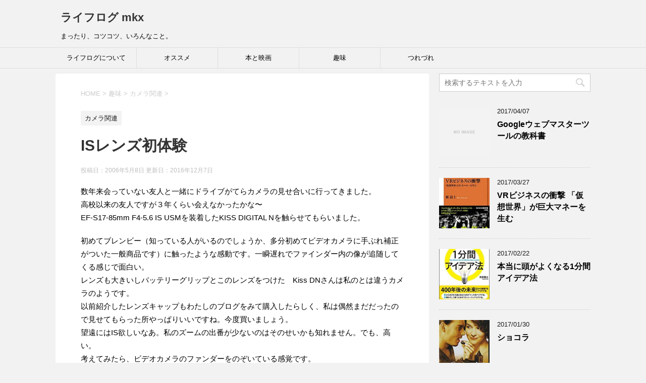

--- FILE ---
content_type: text/html; charset=UTF-8
request_url: https://mkx.jp/hobby/photo/is%E3%83%AC%E3%83%B3%E3%82%BA%E5%88%9D%E4%BD%93%E9%A8%93.html
body_size: 98920
content:
<!DOCTYPE html>
<!--[if lt IE 7]>
<html class="ie6" dir="ltr" lang="ja" prefix="og: https://ogp.me/ns#"> <![endif]-->
<!--[if IE 7]>
<html class="i7" dir="ltr" lang="ja" prefix="og: https://ogp.me/ns#"> <![endif]-->
<!--[if IE 8]>
<html class="ie" dir="ltr" lang="ja" prefix="og: https://ogp.me/ns#"> <![endif]-->
<!--[if gt IE 8]><!-->
<html dir="ltr" lang="ja" prefix="og: https://ogp.me/ns#">
	<!--<![endif]-->
	<head prefix="og: http://ogp.me/ns# fb: http://ogp.me/ns/fb# article: http://ogp.me/ns/article#">
		<meta charset="UTF-8" >
		<meta name="viewport" content="width=device-width,initial-scale=1.0,user-scalable=yes">
		<meta name="format-detection" content="telephone=no" >
		
		
		<link rel="alternate" type="application/rss+xml" title="ライフログ mkx RSS Feed" href="https://mkx.jp/feed" />
		<link rel="pingback" href="https://mkx.jp/2016/xmlrpc.php" >
		<!--[if lt IE 9]>
		<script src="http://css3-mediaqueries-js.googlecode.com/svn/trunk/css3-mediaqueries.js"></script>
		<script src="https://mkx.jp/2016/wp-content/themes/stinger8/js/html5shiv.js"></script>
		<![endif]-->
				<title>ISレンズ初体験 | ライフログ mkx</title>

		<!-- All in One SEO 4.4.7.1 - aioseo.com -->
		<meta name="robots" content="max-image-preview:large" />
		<meta name="google-site-verification" content="K7s0CTPBwjoqyx45UUpudo9RhDt9K8U7AHdd38r1P0s" />
		<link rel="canonical" href="https://mkx.jp/hobby/photo/is%e3%83%ac%e3%83%b3%e3%82%ba%e5%88%9d%e4%bd%93%e9%a8%93.html" />
		<meta name="generator" content="All in One SEO (AIOSEO) 4.4.7.1" />
		<meta property="og:locale" content="ja_JP" />
		<meta property="og:site_name" content="ライフログ mkx" />
		<meta property="og:type" content="blog" />
		<meta property="og:title" content="ISレンズ初体験 | ライフログ mkx" />
		<meta property="og:url" content="https://mkx.jp/hobby/photo/is%e3%83%ac%e3%83%b3%e3%82%ba%e5%88%9d%e4%bd%93%e9%a8%93.html" />
		<meta property="fb:admins" content="100002668373676" />
		<meta name="twitter:card" content="summary" />
		<meta name="twitter:title" content="ISレンズ初体験 | ライフログ mkx" />
		<script type="application/ld+json" class="aioseo-schema">
			{"@context":"https:\/\/schema.org","@graph":[{"@type":"Article","@id":"https:\/\/mkx.jp\/hobby\/photo\/is%e3%83%ac%e3%83%b3%e3%82%ba%e5%88%9d%e4%bd%93%e9%a8%93.html#article","name":"IS\u30ec\u30f3\u30ba\u521d\u4f53\u9a13 | \u30e9\u30a4\u30d5\u30ed\u30b0 mkx","headline":"IS\u30ec\u30f3\u30ba\u521d\u4f53\u9a13","author":{"@id":"https:\/\/mkx.jp\/author\/kariya#author"},"publisher":{"@id":"https:\/\/mkx.jp\/#organization"},"image":{"@type":"ImageObject","url":"https:\/\/i0.wp.com\/mkx.jp\/2016\/wp-content\/uploads\/2006\/05\/MG_3157.jpg?fit=320%2C213&ssl=1","width":320,"height":213},"datePublished":"2006-05-08T08:30:41+09:00","dateModified":"2016-12-07T07:26:32+09:00","inLanguage":"ja","mainEntityOfPage":{"@id":"https:\/\/mkx.jp\/hobby\/photo\/is%e3%83%ac%e3%83%b3%e3%82%ba%e5%88%9d%e4%bd%93%e9%a8%93.html#webpage"},"isPartOf":{"@id":"https:\/\/mkx.jp\/hobby\/photo\/is%e3%83%ac%e3%83%b3%e3%82%ba%e5%88%9d%e4%bd%93%e9%a8%93.html#webpage"},"articleSection":"\u30ab\u30e1\u30e9\u95a2\u9023, EOS, Kiss, \u30c7\u30b8\u30ab\u30e1"},{"@type":"BreadcrumbList","@id":"https:\/\/mkx.jp\/hobby\/photo\/is%e3%83%ac%e3%83%b3%e3%82%ba%e5%88%9d%e4%bd%93%e9%a8%93.html#breadcrumblist","itemListElement":[{"@type":"ListItem","@id":"https:\/\/mkx.jp\/#listItem","position":1,"item":{"@type":"WebPage","@id":"https:\/\/mkx.jp\/","name":"\u5bb6","description":"\u307e\u3063\u305f\u308a\u3001\u30b3\u30c4\u30b3\u30c4\u3001\u3044\u308d\u3093\u306a\u3053\u3068\u3002","url":"https:\/\/mkx.jp\/"},"nextItem":"https:\/\/mkx.jp\/hobby\/photo\/is%e3%83%ac%e3%83%b3%e3%82%ba%e5%88%9d%e4%bd%93%e9%a8%93.html#listItem"},{"@type":"ListItem","@id":"https:\/\/mkx.jp\/hobby\/photo\/is%e3%83%ac%e3%83%b3%e3%82%ba%e5%88%9d%e4%bd%93%e9%a8%93.html#listItem","position":2,"item":{"@type":"WebPage","@id":"https:\/\/mkx.jp\/hobby\/photo\/is%e3%83%ac%e3%83%b3%e3%82%ba%e5%88%9d%e4%bd%93%e9%a8%93.html","name":"IS\u30ec\u30f3\u30ba\u521d\u4f53\u9a13","url":"https:\/\/mkx.jp\/hobby\/photo\/is%e3%83%ac%e3%83%b3%e3%82%ba%e5%88%9d%e4%bd%93%e9%a8%93.html"},"previousItem":"https:\/\/mkx.jp\/#listItem"}]},{"@type":"Organization","@id":"https:\/\/mkx.jp\/#organization","name":"\u30e9\u30a4\u30d5\u30ed\u30b0 mkx","url":"https:\/\/mkx.jp\/"},{"@type":"Person","@id":"https:\/\/mkx.jp\/author\/kariya#author","url":"https:\/\/mkx.jp\/author\/kariya","name":"Owner","image":{"@type":"ImageObject","@id":"https:\/\/mkx.jp\/hobby\/photo\/is%e3%83%ac%e3%83%b3%e3%82%ba%e5%88%9d%e4%bd%93%e9%a8%93.html#authorImage","url":"https:\/\/secure.gravatar.com\/avatar\/89a7b7107ff9c6e6ad7a0038f16405c4?s=96&d=mm&r=g","width":96,"height":96,"caption":"Owner"}},{"@type":"WebPage","@id":"https:\/\/mkx.jp\/hobby\/photo\/is%e3%83%ac%e3%83%b3%e3%82%ba%e5%88%9d%e4%bd%93%e9%a8%93.html#webpage","url":"https:\/\/mkx.jp\/hobby\/photo\/is%e3%83%ac%e3%83%b3%e3%82%ba%e5%88%9d%e4%bd%93%e9%a8%93.html","name":"IS\u30ec\u30f3\u30ba\u521d\u4f53\u9a13 | \u30e9\u30a4\u30d5\u30ed\u30b0 mkx","inLanguage":"ja","isPartOf":{"@id":"https:\/\/mkx.jp\/#website"},"breadcrumb":{"@id":"https:\/\/mkx.jp\/hobby\/photo\/is%e3%83%ac%e3%83%b3%e3%82%ba%e5%88%9d%e4%bd%93%e9%a8%93.html#breadcrumblist"},"author":{"@id":"https:\/\/mkx.jp\/author\/kariya#author"},"creator":{"@id":"https:\/\/mkx.jp\/author\/kariya#author"},"image":{"@type":"ImageObject","url":"https:\/\/i0.wp.com\/mkx.jp\/2016\/wp-content\/uploads\/2006\/05\/MG_3157.jpg?fit=320%2C213&ssl=1","@id":"https:\/\/mkx.jp\/hobby\/photo\/is%e3%83%ac%e3%83%b3%e3%82%ba%e5%88%9d%e4%bd%93%e9%a8%93.html\/#mainImage","width":320,"height":213},"primaryImageOfPage":{"@id":"https:\/\/mkx.jp\/hobby\/photo\/is%e3%83%ac%e3%83%b3%e3%82%ba%e5%88%9d%e4%bd%93%e9%a8%93.html#mainImage"},"datePublished":"2006-05-08T08:30:41+09:00","dateModified":"2016-12-07T07:26:32+09:00"},{"@type":"WebSite","@id":"https:\/\/mkx.jp\/#website","url":"https:\/\/mkx.jp\/","name":"\u30e9\u30a4\u30d5\u30ed\u30b0 mkx","description":"\u307e\u3063\u305f\u308a\u3001\u30b3\u30c4\u30b3\u30c4\u3001\u3044\u308d\u3093\u306a\u3053\u3068\u3002","inLanguage":"ja","publisher":{"@id":"https:\/\/mkx.jp\/#organization"}}]}
		</script>
		<script type="text/javascript" >
			window.ga=window.ga||function(){(ga.q=ga.q||[]).push(arguments)};ga.l=+new Date;
			ga('create', "UA-17326025-1", 'auto');
			ga('send', 'pageview');
		</script>
		<script async src="https://www.google-analytics.com/analytics.js"></script>
		<!-- All in One SEO -->

<link rel='dns-prefetch' href='//secure.gravatar.com' />
<link rel='dns-prefetch' href='//ajax.googleapis.com' />
<link rel='dns-prefetch' href='//www.googletagmanager.com' />
<link rel='dns-prefetch' href='//stats.wp.com' />
<link rel='dns-prefetch' href='//v0.wordpress.com' />
<link rel='dns-prefetch' href='//i0.wp.com' />
<script type="text/javascript">
window._wpemojiSettings = {"baseUrl":"https:\/\/s.w.org\/images\/core\/emoji\/14.0.0\/72x72\/","ext":".png","svgUrl":"https:\/\/s.w.org\/images\/core\/emoji\/14.0.0\/svg\/","svgExt":".svg","source":{"concatemoji":"https:\/\/mkx.jp\/2016\/wp-includes\/js\/wp-emoji-release.min.js?ver=6.3.7"}};
/*! This file is auto-generated */
!function(i,n){var o,s,e;function c(e){try{var t={supportTests:e,timestamp:(new Date).valueOf()};sessionStorage.setItem(o,JSON.stringify(t))}catch(e){}}function p(e,t,n){e.clearRect(0,0,e.canvas.width,e.canvas.height),e.fillText(t,0,0);var t=new Uint32Array(e.getImageData(0,0,e.canvas.width,e.canvas.height).data),r=(e.clearRect(0,0,e.canvas.width,e.canvas.height),e.fillText(n,0,0),new Uint32Array(e.getImageData(0,0,e.canvas.width,e.canvas.height).data));return t.every(function(e,t){return e===r[t]})}function u(e,t,n){switch(t){case"flag":return n(e,"\ud83c\udff3\ufe0f\u200d\u26a7\ufe0f","\ud83c\udff3\ufe0f\u200b\u26a7\ufe0f")?!1:!n(e,"\ud83c\uddfa\ud83c\uddf3","\ud83c\uddfa\u200b\ud83c\uddf3")&&!n(e,"\ud83c\udff4\udb40\udc67\udb40\udc62\udb40\udc65\udb40\udc6e\udb40\udc67\udb40\udc7f","\ud83c\udff4\u200b\udb40\udc67\u200b\udb40\udc62\u200b\udb40\udc65\u200b\udb40\udc6e\u200b\udb40\udc67\u200b\udb40\udc7f");case"emoji":return!n(e,"\ud83e\udef1\ud83c\udffb\u200d\ud83e\udef2\ud83c\udfff","\ud83e\udef1\ud83c\udffb\u200b\ud83e\udef2\ud83c\udfff")}return!1}function f(e,t,n){var r="undefined"!=typeof WorkerGlobalScope&&self instanceof WorkerGlobalScope?new OffscreenCanvas(300,150):i.createElement("canvas"),a=r.getContext("2d",{willReadFrequently:!0}),o=(a.textBaseline="top",a.font="600 32px Arial",{});return e.forEach(function(e){o[e]=t(a,e,n)}),o}function t(e){var t=i.createElement("script");t.src=e,t.defer=!0,i.head.appendChild(t)}"undefined"!=typeof Promise&&(o="wpEmojiSettingsSupports",s=["flag","emoji"],n.supports={everything:!0,everythingExceptFlag:!0},e=new Promise(function(e){i.addEventListener("DOMContentLoaded",e,{once:!0})}),new Promise(function(t){var n=function(){try{var e=JSON.parse(sessionStorage.getItem(o));if("object"==typeof e&&"number"==typeof e.timestamp&&(new Date).valueOf()<e.timestamp+604800&&"object"==typeof e.supportTests)return e.supportTests}catch(e){}return null}();if(!n){if("undefined"!=typeof Worker&&"undefined"!=typeof OffscreenCanvas&&"undefined"!=typeof URL&&URL.createObjectURL&&"undefined"!=typeof Blob)try{var e="postMessage("+f.toString()+"("+[JSON.stringify(s),u.toString(),p.toString()].join(",")+"));",r=new Blob([e],{type:"text/javascript"}),a=new Worker(URL.createObjectURL(r),{name:"wpTestEmojiSupports"});return void(a.onmessage=function(e){c(n=e.data),a.terminate(),t(n)})}catch(e){}c(n=f(s,u,p))}t(n)}).then(function(e){for(var t in e)n.supports[t]=e[t],n.supports.everything=n.supports.everything&&n.supports[t],"flag"!==t&&(n.supports.everythingExceptFlag=n.supports.everythingExceptFlag&&n.supports[t]);n.supports.everythingExceptFlag=n.supports.everythingExceptFlag&&!n.supports.flag,n.DOMReady=!1,n.readyCallback=function(){n.DOMReady=!0}}).then(function(){return e}).then(function(){var e;n.supports.everything||(n.readyCallback(),(e=n.source||{}).concatemoji?t(e.concatemoji):e.wpemoji&&e.twemoji&&(t(e.twemoji),t(e.wpemoji)))}))}((window,document),window._wpemojiSettings);
</script>
<style type="text/css">
img.wp-smiley,
img.emoji {
	display: inline !important;
	border: none !important;
	box-shadow: none !important;
	height: 1em !important;
	width: 1em !important;
	margin: 0 0.07em !important;
	vertical-align: -0.1em !important;
	background: none !important;
	padding: 0 !important;
}
</style>
	<link rel='stylesheet' id='wp-block-library-css' href='https://mkx.jp/2016/wp-includes/css/dist/block-library/style.min.css?ver=6.3.7' type='text/css' media='all' />
<style id='wp-block-library-inline-css' type='text/css'>
.has-text-align-justify{text-align:justify;}
</style>
<link rel='stylesheet' id='mediaelement-css' href='https://mkx.jp/2016/wp-includes/js/mediaelement/mediaelementplayer-legacy.min.css?ver=4.2.17' type='text/css' media='all' />
<link rel='stylesheet' id='wp-mediaelement-css' href='https://mkx.jp/2016/wp-includes/js/mediaelement/wp-mediaelement.min.css?ver=6.3.7' type='text/css' media='all' />
<style id='classic-theme-styles-inline-css' type='text/css'>
/*! This file is auto-generated */
.wp-block-button__link{color:#fff;background-color:#32373c;border-radius:9999px;box-shadow:none;text-decoration:none;padding:calc(.667em + 2px) calc(1.333em + 2px);font-size:1.125em}.wp-block-file__button{background:#32373c;color:#fff;text-decoration:none}
</style>
<style id='global-styles-inline-css' type='text/css'>
body{--wp--preset--color--black: #000000;--wp--preset--color--cyan-bluish-gray: #abb8c3;--wp--preset--color--white: #ffffff;--wp--preset--color--pale-pink: #f78da7;--wp--preset--color--vivid-red: #cf2e2e;--wp--preset--color--luminous-vivid-orange: #ff6900;--wp--preset--color--luminous-vivid-amber: #fcb900;--wp--preset--color--light-green-cyan: #7bdcb5;--wp--preset--color--vivid-green-cyan: #00d084;--wp--preset--color--pale-cyan-blue: #8ed1fc;--wp--preset--color--vivid-cyan-blue: #0693e3;--wp--preset--color--vivid-purple: #9b51e0;--wp--preset--gradient--vivid-cyan-blue-to-vivid-purple: linear-gradient(135deg,rgba(6,147,227,1) 0%,rgb(155,81,224) 100%);--wp--preset--gradient--light-green-cyan-to-vivid-green-cyan: linear-gradient(135deg,rgb(122,220,180) 0%,rgb(0,208,130) 100%);--wp--preset--gradient--luminous-vivid-amber-to-luminous-vivid-orange: linear-gradient(135deg,rgba(252,185,0,1) 0%,rgba(255,105,0,1) 100%);--wp--preset--gradient--luminous-vivid-orange-to-vivid-red: linear-gradient(135deg,rgba(255,105,0,1) 0%,rgb(207,46,46) 100%);--wp--preset--gradient--very-light-gray-to-cyan-bluish-gray: linear-gradient(135deg,rgb(238,238,238) 0%,rgb(169,184,195) 100%);--wp--preset--gradient--cool-to-warm-spectrum: linear-gradient(135deg,rgb(74,234,220) 0%,rgb(151,120,209) 20%,rgb(207,42,186) 40%,rgb(238,44,130) 60%,rgb(251,105,98) 80%,rgb(254,248,76) 100%);--wp--preset--gradient--blush-light-purple: linear-gradient(135deg,rgb(255,206,236) 0%,rgb(152,150,240) 100%);--wp--preset--gradient--blush-bordeaux: linear-gradient(135deg,rgb(254,205,165) 0%,rgb(254,45,45) 50%,rgb(107,0,62) 100%);--wp--preset--gradient--luminous-dusk: linear-gradient(135deg,rgb(255,203,112) 0%,rgb(199,81,192) 50%,rgb(65,88,208) 100%);--wp--preset--gradient--pale-ocean: linear-gradient(135deg,rgb(255,245,203) 0%,rgb(182,227,212) 50%,rgb(51,167,181) 100%);--wp--preset--gradient--electric-grass: linear-gradient(135deg,rgb(202,248,128) 0%,rgb(113,206,126) 100%);--wp--preset--gradient--midnight: linear-gradient(135deg,rgb(2,3,129) 0%,rgb(40,116,252) 100%);--wp--preset--font-size--small: 13px;--wp--preset--font-size--medium: 20px;--wp--preset--font-size--large: 36px;--wp--preset--font-size--x-large: 42px;--wp--preset--spacing--20: 0.44rem;--wp--preset--spacing--30: 0.67rem;--wp--preset--spacing--40: 1rem;--wp--preset--spacing--50: 1.5rem;--wp--preset--spacing--60: 2.25rem;--wp--preset--spacing--70: 3.38rem;--wp--preset--spacing--80: 5.06rem;--wp--preset--shadow--natural: 6px 6px 9px rgba(0, 0, 0, 0.2);--wp--preset--shadow--deep: 12px 12px 50px rgba(0, 0, 0, 0.4);--wp--preset--shadow--sharp: 6px 6px 0px rgba(0, 0, 0, 0.2);--wp--preset--shadow--outlined: 6px 6px 0px -3px rgba(255, 255, 255, 1), 6px 6px rgba(0, 0, 0, 1);--wp--preset--shadow--crisp: 6px 6px 0px rgba(0, 0, 0, 1);}:where(.is-layout-flex){gap: 0.5em;}:where(.is-layout-grid){gap: 0.5em;}body .is-layout-flow > .alignleft{float: left;margin-inline-start: 0;margin-inline-end: 2em;}body .is-layout-flow > .alignright{float: right;margin-inline-start: 2em;margin-inline-end: 0;}body .is-layout-flow > .aligncenter{margin-left: auto !important;margin-right: auto !important;}body .is-layout-constrained > .alignleft{float: left;margin-inline-start: 0;margin-inline-end: 2em;}body .is-layout-constrained > .alignright{float: right;margin-inline-start: 2em;margin-inline-end: 0;}body .is-layout-constrained > .aligncenter{margin-left: auto !important;margin-right: auto !important;}body .is-layout-constrained > :where(:not(.alignleft):not(.alignright):not(.alignfull)){max-width: var(--wp--style--global--content-size);margin-left: auto !important;margin-right: auto !important;}body .is-layout-constrained > .alignwide{max-width: var(--wp--style--global--wide-size);}body .is-layout-flex{display: flex;}body .is-layout-flex{flex-wrap: wrap;align-items: center;}body .is-layout-flex > *{margin: 0;}body .is-layout-grid{display: grid;}body .is-layout-grid > *{margin: 0;}:where(.wp-block-columns.is-layout-flex){gap: 2em;}:where(.wp-block-columns.is-layout-grid){gap: 2em;}:where(.wp-block-post-template.is-layout-flex){gap: 1.25em;}:where(.wp-block-post-template.is-layout-grid){gap: 1.25em;}.has-black-color{color: var(--wp--preset--color--black) !important;}.has-cyan-bluish-gray-color{color: var(--wp--preset--color--cyan-bluish-gray) !important;}.has-white-color{color: var(--wp--preset--color--white) !important;}.has-pale-pink-color{color: var(--wp--preset--color--pale-pink) !important;}.has-vivid-red-color{color: var(--wp--preset--color--vivid-red) !important;}.has-luminous-vivid-orange-color{color: var(--wp--preset--color--luminous-vivid-orange) !important;}.has-luminous-vivid-amber-color{color: var(--wp--preset--color--luminous-vivid-amber) !important;}.has-light-green-cyan-color{color: var(--wp--preset--color--light-green-cyan) !important;}.has-vivid-green-cyan-color{color: var(--wp--preset--color--vivid-green-cyan) !important;}.has-pale-cyan-blue-color{color: var(--wp--preset--color--pale-cyan-blue) !important;}.has-vivid-cyan-blue-color{color: var(--wp--preset--color--vivid-cyan-blue) !important;}.has-vivid-purple-color{color: var(--wp--preset--color--vivid-purple) !important;}.has-black-background-color{background-color: var(--wp--preset--color--black) !important;}.has-cyan-bluish-gray-background-color{background-color: var(--wp--preset--color--cyan-bluish-gray) !important;}.has-white-background-color{background-color: var(--wp--preset--color--white) !important;}.has-pale-pink-background-color{background-color: var(--wp--preset--color--pale-pink) !important;}.has-vivid-red-background-color{background-color: var(--wp--preset--color--vivid-red) !important;}.has-luminous-vivid-orange-background-color{background-color: var(--wp--preset--color--luminous-vivid-orange) !important;}.has-luminous-vivid-amber-background-color{background-color: var(--wp--preset--color--luminous-vivid-amber) !important;}.has-light-green-cyan-background-color{background-color: var(--wp--preset--color--light-green-cyan) !important;}.has-vivid-green-cyan-background-color{background-color: var(--wp--preset--color--vivid-green-cyan) !important;}.has-pale-cyan-blue-background-color{background-color: var(--wp--preset--color--pale-cyan-blue) !important;}.has-vivid-cyan-blue-background-color{background-color: var(--wp--preset--color--vivid-cyan-blue) !important;}.has-vivid-purple-background-color{background-color: var(--wp--preset--color--vivid-purple) !important;}.has-black-border-color{border-color: var(--wp--preset--color--black) !important;}.has-cyan-bluish-gray-border-color{border-color: var(--wp--preset--color--cyan-bluish-gray) !important;}.has-white-border-color{border-color: var(--wp--preset--color--white) !important;}.has-pale-pink-border-color{border-color: var(--wp--preset--color--pale-pink) !important;}.has-vivid-red-border-color{border-color: var(--wp--preset--color--vivid-red) !important;}.has-luminous-vivid-orange-border-color{border-color: var(--wp--preset--color--luminous-vivid-orange) !important;}.has-luminous-vivid-amber-border-color{border-color: var(--wp--preset--color--luminous-vivid-amber) !important;}.has-light-green-cyan-border-color{border-color: var(--wp--preset--color--light-green-cyan) !important;}.has-vivid-green-cyan-border-color{border-color: var(--wp--preset--color--vivid-green-cyan) !important;}.has-pale-cyan-blue-border-color{border-color: var(--wp--preset--color--pale-cyan-blue) !important;}.has-vivid-cyan-blue-border-color{border-color: var(--wp--preset--color--vivid-cyan-blue) !important;}.has-vivid-purple-border-color{border-color: var(--wp--preset--color--vivid-purple) !important;}.has-vivid-cyan-blue-to-vivid-purple-gradient-background{background: var(--wp--preset--gradient--vivid-cyan-blue-to-vivid-purple) !important;}.has-light-green-cyan-to-vivid-green-cyan-gradient-background{background: var(--wp--preset--gradient--light-green-cyan-to-vivid-green-cyan) !important;}.has-luminous-vivid-amber-to-luminous-vivid-orange-gradient-background{background: var(--wp--preset--gradient--luminous-vivid-amber-to-luminous-vivid-orange) !important;}.has-luminous-vivid-orange-to-vivid-red-gradient-background{background: var(--wp--preset--gradient--luminous-vivid-orange-to-vivid-red) !important;}.has-very-light-gray-to-cyan-bluish-gray-gradient-background{background: var(--wp--preset--gradient--very-light-gray-to-cyan-bluish-gray) !important;}.has-cool-to-warm-spectrum-gradient-background{background: var(--wp--preset--gradient--cool-to-warm-spectrum) !important;}.has-blush-light-purple-gradient-background{background: var(--wp--preset--gradient--blush-light-purple) !important;}.has-blush-bordeaux-gradient-background{background: var(--wp--preset--gradient--blush-bordeaux) !important;}.has-luminous-dusk-gradient-background{background: var(--wp--preset--gradient--luminous-dusk) !important;}.has-pale-ocean-gradient-background{background: var(--wp--preset--gradient--pale-ocean) !important;}.has-electric-grass-gradient-background{background: var(--wp--preset--gradient--electric-grass) !important;}.has-midnight-gradient-background{background: var(--wp--preset--gradient--midnight) !important;}.has-small-font-size{font-size: var(--wp--preset--font-size--small) !important;}.has-medium-font-size{font-size: var(--wp--preset--font-size--medium) !important;}.has-large-font-size{font-size: var(--wp--preset--font-size--large) !important;}.has-x-large-font-size{font-size: var(--wp--preset--font-size--x-large) !important;}
.wp-block-navigation a:where(:not(.wp-element-button)){color: inherit;}
:where(.wp-block-post-template.is-layout-flex){gap: 1.25em;}:where(.wp-block-post-template.is-layout-grid){gap: 1.25em;}
:where(.wp-block-columns.is-layout-flex){gap: 2em;}:where(.wp-block-columns.is-layout-grid){gap: 2em;}
.wp-block-pullquote{font-size: 1.5em;line-height: 1.6;}
</style>
<link rel='stylesheet' id='dashicons-css' href='https://mkx.jp/2016/wp-includes/css/dashicons.min.css?ver=6.3.7' type='text/css' media='all' />
<link rel='stylesheet' id='normalize-css' href='https://mkx.jp/2016/wp-content/themes/stinger8/css/normalize.css?ver=1.5.9' type='text/css' media='all' />
<link rel='stylesheet' id='font-awesome-css' href='https://mkx.jp/2016/wp-content/themes/stinger8/css/fontawesome/css/font-awesome.min.css?ver=4.5.0' type='text/css' media='all' />
<link rel='stylesheet' id='style-css' href='https://mkx.jp/2016/wp-content/themes/stinger8-child/style.css?ver=6.3.7' type='text/css' media='all' />
<link rel='stylesheet' id='social-logos-css' href='https://mkx.jp/2016/wp-content/plugins/jetpack/_inc/social-logos/social-logos.min.css?ver=12.6.3' type='text/css' media='all' />
<link rel='stylesheet' id='jetpack_css-css' href='https://mkx.jp/2016/wp-content/plugins/jetpack/css/jetpack.css?ver=12.6.3' type='text/css' media='all' />
<script type='text/javascript' id='jetpack_related-posts-js-extra'>
/* <![CDATA[ */
var related_posts_js_options = {"post_heading":"h4"};
/* ]]> */
</script>
<script type='text/javascript' src='https://mkx.jp/2016/wp-content/plugins/jetpack/_inc/build/related-posts/related-posts.min.js?ver=20211209' id='jetpack_related-posts-js'></script>
<script type='text/javascript' src='//ajax.googleapis.com/ajax/libs/jquery/1.11.3/jquery.min.js?ver=1.11.3' id='jquery-js'></script>

<!-- Site Kit によって追加された Google タグ（gtag.js）スニペット -->
<!-- Google アナリティクス スニペット (Site Kit が追加) -->
<script type='text/javascript' src='https://www.googletagmanager.com/gtag/js?id=G-LBTEC7BMNB' id='google_gtagjs-js' async></script>
<script id="google_gtagjs-js-after" type="text/javascript">
window.dataLayer = window.dataLayer || [];function gtag(){dataLayer.push(arguments);}
gtag("set","linker",{"domains":["mkx.jp"]});
gtag("js", new Date());
gtag("set", "developer_id.dZTNiMT", true);
gtag("config", "G-LBTEC7BMNB");
</script>
<link rel="https://api.w.org/" href="https://mkx.jp/wp-json/" /><link rel="alternate" type="application/json" href="https://mkx.jp/wp-json/wp/v2/posts/480" /><link rel='shortlink' href='https://wp.me/p88uJT-7K' />
<link rel="alternate" type="application/json+oembed" href="https://mkx.jp/wp-json/oembed/1.0/embed?url=https%3A%2F%2Fmkx.jp%2Fhobby%2Fphoto%2Fis%25e3%2583%25ac%25e3%2583%25b3%25e3%2582%25ba%25e5%2588%259d%25e4%25bd%2593%25e9%25a8%2593.html" />
<link rel="alternate" type="text/xml+oembed" href="https://mkx.jp/wp-json/oembed/1.0/embed?url=https%3A%2F%2Fmkx.jp%2Fhobby%2Fphoto%2Fis%25e3%2583%25ac%25e3%2583%25b3%25e3%2582%25ba%25e5%2588%259d%25e4%25bd%2593%25e9%25a8%2593.html&#038;format=xml" />
<meta name="generator" content="Site Kit by Google 1.170.0" />	<style type="text/css" media="all">.shortcode-star-rating{padding:0 0.5em;}.dashicons{font-size:20px;width:auto;height:auto;line-height:normal;text-decoration:inherit;vertical-align:middle;}.shortcode-star-rating [class^="dashicons dashicons-star-"]:before{color:#FCAE00;}.ssr-int{margin-left:0.2em;font-size:13px;vertical-align:middle;color:#333;}/*.shortcode-star-rating:before,.shortcode-star-rating:after{display: block;height:0;visibility:hidden;content:"\0020";}.shortcode-star-rating:after{clear:both;}*/</style>
		<style>img#wpstats{display:none}</style>
		<style type="text/css">.recentcomments a{display:inline !important;padding:0 !important;margin:0 !important;}</style><style type="text/css">.broken_link, a.broken_link {
	text-decoration: line-through;
}</style><link rel="stylesheet" type="text/css" id="wp-custom-css" href="https://mkx.jp/?custom-css=3fe84dea48" />	</head>
	<body class="post-template-default single single-post postid-480 single-format-standard" >
			<div id="st-ami">
				<div id="wrapper">
				<div id="wrapper-in">
					<header>
						<div id="headbox-bg">
							<div class="clearfix" id="headbox">
								<nav id="s-navi" class="pcnone">
	<dl class="acordion">
		<dt class="trigger">
			<p><span class="op"><i class="fa fa-bars"></i></span></p>
		</dt>

		<dd class="acordion_tree">
						<div class="menu-%e3%83%a1%e3%83%8b%e3%83%a5%e3%83%bc1-container"><ul id="menu-%e3%83%a1%e3%83%8b%e3%83%a5%e3%83%bc1" class="menu"><li id="menu-item-2196" class="menu-item menu-item-type-post_type menu-item-object-page menu-item-2196"><a href="https://mkx.jp/about">ライフログについて</a></li>
<li id="menu-item-3324" class="menu-item menu-item-type-taxonomy menu-item-object-category menu-item-3324"><a href="https://mkx.jp/recommend">オススメ</a></li>
<li id="menu-item-3682" class="menu-item menu-item-type-taxonomy menu-item-object-category menu-item-has-children menu-item-3682"><a href="https://mkx.jp/media">本と映画</a>
<ul class="sub-menu">
	<li id="menu-item-3683" class="menu-item menu-item-type-taxonomy menu-item-object-category menu-item-3683"><a href="https://mkx.jp/media/book">本</a></li>
	<li id="menu-item-3684" class="menu-item menu-item-type-taxonomy menu-item-object-category menu-item-3684"><a href="https://mkx.jp/media/movie">映画</a></li>
	<li id="menu-item-3685" class="menu-item menu-item-type-taxonomy menu-item-object-category menu-item-3685"><a href="https://mkx.jp/media/etc">他</a></li>
</ul>
</li>
<li id="menu-item-3686" class="menu-item menu-item-type-taxonomy menu-item-object-category current-post-ancestor menu-item-3686"><a href="https://mkx.jp/hobby">趣味</a></li>
<li id="menu-item-1636" class="menu-item menu-item-type-taxonomy menu-item-object-category menu-item-1636"><a href="https://mkx.jp/diary">つれづれ</a></li>
</ul></div>			<div class="clear"></div>

		</dd>
	</dl>
</nav>
									<div id="header-l">
									<!-- ロゴ又はブログ名 -->
									<p class="sitename">
										<a href="https://mkx.jp/">
											ライフログ mkx										</a>
									</p>
									<!-- ロゴ又はブログ名ここまで -->
									<!-- キャプション -->
																			<p class="descr">
											まったり、コツコツ、いろんなこと。										</p>
																		</div><!-- /#header-l -->

							</div><!-- /#headbox-bg -->
						</div><!-- /#headbox clearfix -->

						<div id="gazou-wide">
										<div id="st-menubox">
			<div id="st-menuwide">
				<nav class="smanone clearfix"><ul id="menu-%e3%83%a1%e3%83%8b%e3%83%a5%e3%83%bc1-1" class="menu"><li class="menu-item menu-item-type-post_type menu-item-object-page menu-item-2196"><a href="https://mkx.jp/about">ライフログについて</a></li>
<li class="menu-item menu-item-type-taxonomy menu-item-object-category menu-item-3324"><a href="https://mkx.jp/recommend">オススメ</a></li>
<li class="menu-item menu-item-type-taxonomy menu-item-object-category menu-item-has-children menu-item-3682"><a href="https://mkx.jp/media">本と映画</a>
<ul class="sub-menu">
	<li class="menu-item menu-item-type-taxonomy menu-item-object-category menu-item-3683"><a href="https://mkx.jp/media/book">本</a></li>
	<li class="menu-item menu-item-type-taxonomy menu-item-object-category menu-item-3684"><a href="https://mkx.jp/media/movie">映画</a></li>
	<li class="menu-item menu-item-type-taxonomy menu-item-object-category menu-item-3685"><a href="https://mkx.jp/media/etc">他</a></li>
</ul>
</li>
<li class="menu-item menu-item-type-taxonomy menu-item-object-category current-post-ancestor menu-item-3686"><a href="https://mkx.jp/hobby">趣味</a></li>
<li class="menu-item menu-item-type-taxonomy menu-item-object-category menu-item-1636"><a href="https://mkx.jp/diary">つれづれ</a></li>
</ul></nav>			</div>
		</div>
	
							
						</div>
						<!-- /gazou -->

					</header>
					<div id="content-w">
<div id="content" class="clearfix">
	<div id="contentInner">

		<div class="st-main">

			<!-- ぱんくず -->
			<section id="breadcrumb">
			<ol itemscope itemtype="http://schema.org/BreadcrumbList">
					 <li itemprop="itemListElement" itemscope
      itemtype="http://schema.org/ListItem"><a href="https://mkx.jp" itemprop="item"><span itemprop="name">HOME</span></a> > <meta itemprop="position" content="1" /></li>
									<li itemprop="itemListElement" itemscope
      itemtype="http://schema.org/ListItem"><a href="https://mkx.jp/hobby" itemprop="item">
					<span itemprop="name">趣味</span> </a> &gt;<meta itemprop="position" content="2" /></li> 
									<li itemprop="itemListElement" itemscope
      itemtype="http://schema.org/ListItem"><a href="https://mkx.jp/hobby/photo" itemprop="item">
					<span itemprop="name">カメラ関連</span> </a> &gt;<meta itemprop="position" content="3" /></li> 
							</ol>
			</section>
			<!--/ ぱんくず -->

			<div id="post-480" class="st-post post-480 post type-post status-publish format-standard has-post-thumbnail hentry category-photo tag-eos tag-kiss tag-395">
				<article>
					<!--ループ開始 -->
										
										<p class="st-catgroup">
					<a href="https://mkx.jp/hobby/photo" title="View all posts in カメラ関連" rel="category tag"><span class="catname st-catid162">カメラ関連</span></a>					</p>
									

					<h1 class="entry-title">ISレンズ初体験</h1>

					<div class="blogbox">
						<p><span class="kdate">
															投稿日：2006年5月8日								更新日：<time class="updated" datetime="2016-12-07T16:26:32+0900">2016年12月7日</time>
													</span></p>
					</div>

					<div class="mainbox">
							<div class="entry-content">
								<p>数年来会っていない友人と一緒にドライブがてらカメラの見せ合いに行ってきました。<br />
高校以来の友人ですが３年くらい会えなかったかな〜<br />
EF-S17-85mm F4-5.6 IS USMを装着したKISS DIGITAL Nを触らせてもらいました。</p>
<p>初めてブレンビー（知っている人がいるのでしょうか、多分初めてビデオカメラに手ぶれ補正がついた一般商品です）に触ったような感動です。一瞬遅れでファインダー内の像が追随してくる感じで面白い。<br />
レンズも大きいしバッテリーグリップとこのレンズをつけた　Kiss DNさんは私のとは違うカメラのようです。<br />
以前紹介したレンズキャップもわたしのブログをみて購入したらしく、私は偶然まだだったので見せてもらった所やっぱりいいですね。今度買いましょう。<br />
望遠にはIS欲しいなあ。私のズームの出番が少ないのはそのせいかも知れません。でも、高い。<br />
考えてみたら、ビデオカメラのファンダーをのぞいている感覚です。<br />
ブレないように撮るもの技術なんですという、意固地なおっさんが私の頭に住んでいます。標準レンズはISいらないや。</p>
<p>こんなトンネルを抜けていく所です。友人の要望が達成できなかったのは私が尻込みしたせいです。だってシャレにならない肝試しみたいのは嫌だったんだもん。確かに友人の言う通り立派すぎるトンネルです。<br />
途中の秩父の事等は、長くなるし別に書こうかな（続く）<br />
<img data-attachment-id="3467" data-permalink="https://mkx.jp/hobby/photo/is%e3%83%ac%e3%83%b3%e3%82%ba%e5%88%9d%e4%bd%93%e9%a8%93.html/attachment/_mg_3157" data-orig-file="https://i0.wp.com/mkx.jp/2016/wp-content/uploads/2006/05/MG_3157.jpg?fit=320%2C213&amp;ssl=1" data-orig-size="320,213" data-comments-opened="1" data-image-meta="{&quot;aperture&quot;:&quot;6.7&quot;,&quot;credit&quot;:&quot;&quot;,&quot;camera&quot;:&quot;Canon EOS Kiss Digital N&quot;,&quot;caption&quot;:&quot;&quot;,&quot;created_timestamp&quot;:&quot;1146849918&quot;,&quot;copyright&quot;:&quot;&quot;,&quot;focal_length&quot;:&quot;50&quot;,&quot;iso&quot;:&quot;400&quot;,&quot;shutter_speed&quot;:&quot;0.166666666667&quot;,&quot;title&quot;:&quot;&quot;,&quot;orientation&quot;:&quot;1&quot;}" data-image-title="_mg_3157" data-image-description="" data-image-caption="" data-medium-file="https://i0.wp.com/mkx.jp/2016/wp-content/uploads/2006/05/MG_3157.jpg?fit=300%2C200&amp;ssl=1" data-large-file="https://i0.wp.com/mkx.jp/2016/wp-content/uploads/2006/05/MG_3157.jpg?fit=320%2C213&amp;ssl=1" decoding="async" fetchpriority="high" src="https://i0.wp.com/mkx.jp/2016/wp-content/uploads/2006/05/MG_3157.jpg?resize=320%2C213" alt="_mg_3157" width="320" height="213" class="alignnone size-full wp-image-3467" srcset="https://i0.wp.com/mkx.jp/2016/wp-content/uploads/2006/05/MG_3157.jpg?w=320&amp;ssl=1 320w, https://i0.wp.com/mkx.jp/2016/wp-content/uploads/2006/05/MG_3157.jpg?resize=300%2C200&amp;ssl=1 300w" sizes="(max-width: 320px) 100vw, 320px" data-recalc-dims="1" /></p>
<div class="sharedaddy sd-sharing-enabled"><div class="robots-nocontent sd-block sd-social sd-social-icon sd-sharing"><div class="sd-content"><ul><li class="share-facebook"><a rel="nofollow noopener noreferrer" data-shared="sharing-facebook-480" class="share-facebook sd-button share-icon no-text" href="https://mkx.jp/hobby/photo/is%e3%83%ac%e3%83%b3%e3%82%ba%e5%88%9d%e4%bd%93%e9%a8%93.html?share=facebook" target="_blank" title="Facebook で共有するにはクリックしてください" ><span></span><span class="sharing-screen-reader-text">Facebook で共有するにはクリックしてください (新しいウィンドウで開きます)</span></a></li><li class="share-twitter"><a rel="nofollow noopener noreferrer" data-shared="sharing-twitter-480" class="share-twitter sd-button share-icon no-text" href="https://mkx.jp/hobby/photo/is%e3%83%ac%e3%83%b3%e3%82%ba%e5%88%9d%e4%bd%93%e9%a8%93.html?share=twitter" target="_blank" title="クリックして Twitter で共有" ><span></span><span class="sharing-screen-reader-text">クリックして Twitter で共有 (新しいウィンドウで開きます)</span></a></li><li class="share-end"></li></ul></div></div></div>
<div id='jp-relatedposts' class='jp-relatedposts' >
	<h3 class="jp-relatedposts-headline"><em>関連する記事</em></h3>
</div><div class="tqpmx696f5a89f19c0" ><iframe src="//rcm-fe.amazon-adsystem.com/e/cm?t=mkex2-22&o=9&p=293&l=ur1&category=amazongeneral&f=ifr" width="640" height="100" scrolling="no" border="0" marginwidth="0" style="border:none;max-width:800px;max-height:600px;" frameborder="0"></iframe>
</div><style type="text/css">
.tqpmx696f5a89f19c0 {
margin: 5px; padding: 0px;
}
@media screen and (min-width: 1201px) {
.tqpmx696f5a89f19c0 {
display: block;
}
}
@media screen and (min-width: 993px) and (max-width: 1200px) {
.tqpmx696f5a89f19c0 {
display: block;
}
}
@media screen and (min-width: 769px) and (max-width: 992px) {
.tqpmx696f5a89f19c0 {
display: block;
}
}
@media screen and (min-width: 768px) and (max-width: 768px) {
.tqpmx696f5a89f19c0 {
display: block;
}
}
@media screen and (max-width: 767px) {
.tqpmx696f5a89f19c0 {
display: block;
}
}
</style>
							</div>
						<div class="adbox">

				
	
							
	</div>
		
							
					</div><!-- .mainboxここまで -->
	
							<div class="sns">
	<ul class="clearfix">
		<!--ツイートボタン-->
		<li class="twitter"> 
		<a onclick="window.open('//twitter.com/intent/tweet?url=https%3A%2F%2Fmkx.jp%2Fhobby%2Fphoto%2Fis%25e3%2583%25ac%25e3%2583%25b3%25e3%2582%25ba%25e5%2588%259d%25e4%25bd%2593%25e9%25a8%2593.html&text=IS%E3%83%AC%E3%83%B3%E3%82%BA%E5%88%9D%E4%BD%93%E9%A8%93&tw_p=tweetbutton', '', 'width=500,height=450'); return false;"><i class="fa fa-twitter"></i><span class="snstext " >Twitter</span></a>
		</li>

		<!--Facebookボタン-->      
		<li class="facebook">
		<a href="//www.facebook.com/sharer.php?src=bm&u=https%3A%2F%2Fmkx.jp%2Fhobby%2Fphoto%2Fis%25e3%2583%25ac%25e3%2583%25b3%25e3%2582%25ba%25e5%2588%259d%25e4%25bd%2593%25e9%25a8%2593.html&t=IS%E3%83%AC%E3%83%B3%E3%82%BA%E5%88%9D%E4%BD%93%E9%A8%93" target="_blank"><i class="fa fa-facebook"></i><span class="snstext " >Facebook</span>
		</a>
		</li>

		<!--Google+1ボタン-->
		<li class="googleplus">
		<a href="https://plus.google.com/share?url=https%3A%2F%2Fmkx.jp%2Fhobby%2Fphoto%2Fis%25e3%2583%25ac%25e3%2583%25b3%25e3%2582%25ba%25e5%2588%259d%25e4%25bd%2593%25e9%25a8%2593.html" target="_blank"><i class="fa fa-google-plus"></i><span class="snstext " >Google+</span></a>
		</li>

		<!--ポケットボタン-->      
		<li class="pocket">
		<a onclick="window.open('//getpocket.com/edit?url=https%3A%2F%2Fmkx.jp%2Fhobby%2Fphoto%2Fis%25e3%2583%25ac%25e3%2583%25b3%25e3%2582%25ba%25e5%2588%259d%25e4%25bd%2593%25e9%25a8%2593.html&title=IS%E3%83%AC%E3%83%B3%E3%82%BA%E5%88%9D%E4%BD%93%E9%A8%93', '', 'width=500,height=350'); return false;"><i class="fa fa-get-pocket"></i><span class="snstext " >Pocket</span></a></li>

		<!--はてブボタン-->  
		<li class="hatebu">       
			<a href="//b.hatena.ne.jp/entry/https://mkx.jp/hobby/photo/is%e3%83%ac%e3%83%b3%e3%82%ba%e5%88%9d%e4%bd%93%e9%a8%93.html" class="hatena-bookmark-button" data-hatena-bookmark-layout="simple" title="ISレンズ初体験"><span style="font-weight:bold" class="fa-hatena">B!</span><span class="snstext " >はてブ</span>
			</a><script type="text/javascript" src="//b.st-hatena.com/js/bookmark_button.js" charset="utf-8" async="async"></script>

		</li>

		<!--LINEボタン-->   
		<li class="line">
		<a href="//line.me/R/msg/text/?IS%E3%83%AC%E3%83%B3%E3%82%BA%E5%88%9D%E4%BD%93%E9%A8%93%0Ahttps%3A%2F%2Fmkx.jp%2Fhobby%2Fphoto%2Fis%25e3%2583%25ac%25e3%2583%25b3%25e3%2582%25ba%25e5%2588%259d%25e4%25bd%2593%25e9%25a8%2593.html" target="_blank"><i class="fa fa-comment" aria-hidden="true"></i><span class="snstext" >LINE</span></a>
		</li>     
	</ul>

	</div> 

						<p class="tagst">
							<i class="fa fa-folder-open-o" aria-hidden="true"></i>-<a href="https://mkx.jp/hobby/photo" rel="category tag">カメラ関連</a><br/>
							<i class="fa fa-tags"></i>-<a href="https://mkx.jp/tag/eos" rel="tag">EOS</a>, <a href="https://mkx.jp/tag/kiss" rel="tag">Kiss</a>, <a href="https://mkx.jp/tag/%e3%83%87%e3%82%b8%e3%82%ab%e3%83%a1" rel="tag">デジカメ</a>						</p>

					<p>執筆者：<a href="https://mkx.jp/author/kariya" title="Owner の投稿" rel="author">Owner</a></p>


										<!--ループ終了-->
			</article>

					<div class="st-aside">

						<hr class="hrcss" />
<div id="comments">
     	<div id="respond" class="comment-respond">
		<p id="st-reply-title" class="comment-reply-title">comment <small><a rel="nofollow" id="cancel-comment-reply-link" href="/hobby/photo/is%E3%83%AC%E3%83%B3%E3%82%BA%E5%88%9D%E4%BD%93%E9%A8%93.html#respond" style="display:none;">コメントをキャンセル</a></small></p><form action="https://mkx.jp/2016/wp-comments-post.php" method="post" id="commentform" class="comment-form"><p class="comment-notes"><span id="email-notes">メールアドレスが公開されることはありません。</span> <span class="required-field-message"><span class="required">※</span> が付いている欄は必須項目です</span></p><p class="comment-form-comment"><label for="comment">コメント <span class="required">※</span></label> <textarea id="comment" name="comment" cols="45" rows="8" maxlength="65525" required="required"></textarea></p><p class="comment-form-author"><label for="author">名前 <span class="required">※</span></label> <input id="author" name="author" type="text" value="" size="30" maxlength="245" autocomplete="name" required="required" /></p>
<p class="comment-form-email"><label for="email">メール <span class="required">※</span></label> <input id="email" name="email" type="text" value="" size="30" maxlength="100" aria-describedby="email-notes" autocomplete="email" required="required" /></p>
<p class="comment-form-url"><label for="url">サイト</label> <input id="url" name="url" type="text" value="" size="30" maxlength="200" autocomplete="url" /></p>
<p class="comment-form-cookies-consent"><input id="wp-comment-cookies-consent" name="wp-comment-cookies-consent" type="checkbox" value="yes" /> <label for="wp-comment-cookies-consent">次回のコメントで使用するためブラウザーに自分の名前、メールアドレス、サイトを保存する。</label></p>
<p class="comment-subscription-form"><input type="checkbox" name="subscribe_comments" id="subscribe_comments" value="subscribe" style="width: auto; -moz-appearance: checkbox; -webkit-appearance: checkbox;" /> <label class="subscribe-label" id="subscribe-label" for="subscribe_comments">新しいコメントをメールで通知</label></p><p class="comment-subscription-form"><input type="checkbox" name="subscribe_blog" id="subscribe_blog" value="subscribe" style="width: auto; -moz-appearance: checkbox; -webkit-appearance: checkbox;" /> <label class="subscribe-label" id="subscribe-blog-label" for="subscribe_blog">新しい投稿をメールで受け取る</label></p><p class="form-submit"><input name="submit" type="submit" id="submit" class="submit" value="コメントを送る" /> <input type='hidden' name='comment_post_ID' value='480' id='comment_post_ID' />
<input type='hidden' name='comment_parent' id='comment_parent' value='0' />
</p><p style="display: none;"><input type="hidden" id="akismet_comment_nonce" name="akismet_comment_nonce" value="e0889fb733" /></p><p style="display: none !important;"><label>&#916;<textarea name="ak_hp_textarea" cols="45" rows="8" maxlength="100"></textarea></label><input type="hidden" id="ak_js_1" name="ak_js" value="150"/><script>document.getElementById( "ak_js_1" ).setAttribute( "value", ( new Date() ).getTime() );</script></p></form>	</div><!-- #respond -->
	</div>

<!-- END singer -->

						<!--関連記事-->
						<p class="point"><span class="point-in">関連記事</span></p>
<div class="kanren">
							<dl class="clearfix">
				<dt><a href="https://mkx.jp/hobby/photo/post_93.html">
													<img width="150" height="150" src="https://i0.wp.com/mkx.jp/2016/wp-content/uploads/2016/11/B0007VRPYQ.09.LZZZZZZZ.jpg?resize=150%2C150&amp;ssl=1" class="attachment-thumbnail size-thumbnail wp-post-image" alt="" decoding="async" loading="lazy" srcset="https://i0.wp.com/mkx.jp/2016/wp-content/uploads/2016/11/B0007VRPYQ.09.LZZZZZZZ.jpg?resize=150%2C150&amp;ssl=1 150w, https://i0.wp.com/mkx.jp/2016/wp-content/uploads/2016/11/B0007VRPYQ.09.LZZZZZZZ.jpg?zoom=2&amp;resize=150%2C150 300w" sizes="(max-width: 150px) 100vw, 150px" data-attachment-id="2318" data-permalink="https://mkx.jp/hobby/photo/post_93.html/attachment/2318" data-orig-file="https://i0.wp.com/mkx.jp/2016/wp-content/uploads/2016/11/B0007VRPYQ.09.LZZZZZZZ.jpg?fit=377%2C203&amp;ssl=1" data-orig-size="377,203" data-comments-opened="1" data-image-meta="{&quot;aperture&quot;:&quot;0&quot;,&quot;credit&quot;:&quot;&quot;,&quot;camera&quot;:&quot;&quot;,&quot;caption&quot;:&quot;&quot;,&quot;created_timestamp&quot;:&quot;0&quot;,&quot;copyright&quot;:&quot;&quot;,&quot;focal_length&quot;:&quot;0&quot;,&quot;iso&quot;:&quot;0&quot;,&quot;shutter_speed&quot;:&quot;0&quot;,&quot;title&quot;:&quot;&quot;,&quot;orientation&quot;:&quot;0&quot;}" data-image-title="" data-image-description="" data-image-caption="" data-medium-file="https://i0.wp.com/mkx.jp/2016/wp-content/uploads/2016/11/B0007VRPYQ.09.LZZZZZZZ.jpg?fit=300%2C162&amp;ssl=1" data-large-file="https://i0.wp.com/mkx.jp/2016/wp-content/uploads/2016/11/B0007VRPYQ.09.LZZZZZZZ.jpg?fit=377%2C203&amp;ssl=1" />											</a></dt>
				<dd>
					<p class="kanren-t"><a href="https://mkx.jp/hobby/photo/post_93.html">
							デジタル一眼レフ　購入の悩み						</a></p>

					<div class="smanone2">
						<p>デジカメ購入について、先日皆さんにいろいろアドバイスを頂きました。 最初はハイスペックコンパクトがいいなと思って調べておりましたが、どうも食指が動きませんでした。 パナは質感が安っぽいし、FZ5とか軽 &#8230; </p>
<div class="sharedaddy sd-sharing-enabled"><div class="robots-nocontent sd-block sd-social sd-social-icon sd-sharing"><div class="sd-content"><ul><li class="share-facebook"><a rel="nofollow noopener noreferrer" data-shared="sharing-facebook-335" class="share-facebook sd-button share-icon no-text" href="https://mkx.jp/hobby/photo/post_93.html?share=facebook" target="_blank" title="Facebook で共有するにはクリックしてください" ><span></span><span class="sharing-screen-reader-text">Facebook で共有するにはクリックしてください (新しいウィンドウで開きます)</span></a></li><li class="share-twitter"><a rel="nofollow noopener noreferrer" data-shared="sharing-twitter-335" class="share-twitter sd-button share-icon no-text" href="https://mkx.jp/hobby/photo/post_93.html?share=twitter" target="_blank" title="クリックして Twitter で共有" ><span></span><span class="sharing-screen-reader-text">クリックして Twitter で共有 (新しいウィンドウで開きます)</span></a></li><li class="share-end"></li></ul></div></div></div>					</div>
				</dd>
			</dl>
					<dl class="clearfix">
				<dt><a href="https://mkx.jp/hobby/photo/%e7%b4%ab%e9%99%bd%e8%8a%b1%e3%81%ae%e5%ad%a3%e7%af%80%e3%81%a7%e3%81%99.html">
													<img width="150" height="150" src="https://i0.wp.com/mkx.jp/2016/wp-content/uploads/2016/11/ajisai.jpg?resize=150%2C150&amp;ssl=1" class="attachment-thumbnail size-thumbnail wp-post-image" alt="" decoding="async" loading="lazy" srcset="https://i0.wp.com/mkx.jp/2016/wp-content/uploads/2016/11/ajisai.jpg?resize=150%2C150&amp;ssl=1 150w, https://i0.wp.com/mkx.jp/2016/wp-content/uploads/2016/11/ajisai.jpg?zoom=2&amp;resize=150%2C150 300w, https://i0.wp.com/mkx.jp/2016/wp-content/uploads/2016/11/ajisai.jpg?zoom=3&amp;resize=150%2C150 450w" sizes="(max-width: 150px) 100vw, 150px" data-attachment-id="2610" data-permalink="https://mkx.jp/hobby/photo/%e7%b4%ab%e9%99%bd%e8%8a%b1%e3%81%ae%e5%ad%a3%e7%af%80%e3%81%a7%e3%81%99.html/attachment/2610" data-orig-file="https://i0.wp.com/mkx.jp/2016/wp-content/uploads/2016/11/ajisai.jpg?fit=600%2C400&amp;ssl=1" data-orig-size="600,400" data-comments-opened="1" data-image-meta="{&quot;aperture&quot;:&quot;0&quot;,&quot;credit&quot;:&quot;&quot;,&quot;camera&quot;:&quot;&quot;,&quot;caption&quot;:&quot;&quot;,&quot;created_timestamp&quot;:&quot;0&quot;,&quot;copyright&quot;:&quot;&quot;,&quot;focal_length&quot;:&quot;0&quot;,&quot;iso&quot;:&quot;0&quot;,&quot;shutter_speed&quot;:&quot;0&quot;,&quot;title&quot;:&quot;&quot;,&quot;orientation&quot;:&quot;0&quot;}" data-image-title="" data-image-description="" data-image-caption="" data-medium-file="https://i0.wp.com/mkx.jp/2016/wp-content/uploads/2016/11/ajisai.jpg?fit=300%2C200&amp;ssl=1" data-large-file="https://i0.wp.com/mkx.jp/2016/wp-content/uploads/2016/11/ajisai.jpg?fit=600%2C400&amp;ssl=1" />											</a></dt>
				<dd>
					<p class="kanren-t"><a href="https://mkx.jp/hobby/photo/%e7%b4%ab%e9%99%bd%e8%8a%b1%e3%81%ae%e5%ad%a3%e7%af%80%e3%81%a7%e3%81%99.html">
							紫陽花の季節です						</a></p>

					<div class="smanone2">
						<p>梅雨入りしたのか、ここ数日は夕方から雨。 それもかなりな雨が降っていますね。 ということで、今朝立ち寄ったお寺に咲いていた紫陽花です。 花を引き立てたけど、葉っぱもシズル感があって良かったです。 葉っ &#8230; </p>
<div class="sharedaddy sd-sharing-enabled"><div class="robots-nocontent sd-block sd-social sd-social-icon sd-sharing"><div class="sd-content"><ul><li class="share-facebook"><a rel="nofollow noopener noreferrer" data-shared="sharing-facebook-994" class="share-facebook sd-button share-icon no-text" href="https://mkx.jp/hobby/photo/%e7%b4%ab%e9%99%bd%e8%8a%b1%e3%81%ae%e5%ad%a3%e7%af%80%e3%81%a7%e3%81%99.html?share=facebook" target="_blank" title="Facebook で共有するにはクリックしてください" ><span></span><span class="sharing-screen-reader-text">Facebook で共有するにはクリックしてください (新しいウィンドウで開きます)</span></a></li><li class="share-twitter"><a rel="nofollow noopener noreferrer" data-shared="sharing-twitter-994" class="share-twitter sd-button share-icon no-text" href="https://mkx.jp/hobby/photo/%e7%b4%ab%e9%99%bd%e8%8a%b1%e3%81%ae%e5%ad%a3%e7%af%80%e3%81%a7%e3%81%99.html?share=twitter" target="_blank" title="クリックして Twitter で共有" ><span></span><span class="sharing-screen-reader-text">クリックして Twitter で共有 (新しいウィンドウで開きます)</span></a></li><li class="share-end"></li></ul></div></div></div>					</div>
				</dd>
			</dl>
					<dl class="clearfix">
				<dt><a href="https://mkx.jp/diary/%e6%b8%85%e3%80%85%e3%81%97%e3%81%84%e6%9c%9d.html">
													<img width="150" height="150" src="https://i0.wp.com/mkx.jp/2016/wp-content/uploads/2016/11/MG_1460_1.jpg?resize=150%2C150&amp;ssl=1" class="attachment-thumbnail size-thumbnail wp-post-image" alt="" decoding="async" loading="lazy" srcset="https://i0.wp.com/mkx.jp/2016/wp-content/uploads/2016/11/MG_1460_1.jpg?resize=150%2C150&amp;ssl=1 150w, https://i0.wp.com/mkx.jp/2016/wp-content/uploads/2016/11/MG_1460_1.jpg?zoom=2&amp;resize=150%2C150 300w, https://i0.wp.com/mkx.jp/2016/wp-content/uploads/2016/11/MG_1460_1.jpg?zoom=3&amp;resize=150%2C150 450w" sizes="(max-width: 150px) 100vw, 150px" data-attachment-id="2322" data-permalink="https://mkx.jp/diary/%e6%b8%85%e3%80%85%e3%81%97%e3%81%84%e6%9c%9d.html/attachment/2322" data-orig-file="https://i0.wp.com/mkx.jp/2016/wp-content/uploads/2016/11/MG_1460_1.jpg?fit=640%2C426&amp;ssl=1" data-orig-size="640,426" data-comments-opened="1" data-image-meta="{&quot;aperture&quot;:&quot;22&quot;,&quot;credit&quot;:&quot;&quot;,&quot;camera&quot;:&quot;Canon EOS Kiss Digital N&quot;,&quot;caption&quot;:&quot;&quot;,&quot;created_timestamp&quot;:&quot;1126773396&quot;,&quot;copyright&quot;:&quot;&quot;,&quot;focal_length&quot;:&quot;18&quot;,&quot;iso&quot;:&quot;800&quot;,&quot;shutter_speed&quot;:&quot;0.0005&quot;,&quot;title&quot;:&quot;&quot;,&quot;orientation&quot;:&quot;1&quot;}" data-image-title="" data-image-description="" data-image-caption="" data-medium-file="https://i0.wp.com/mkx.jp/2016/wp-content/uploads/2016/11/MG_1460_1.jpg?fit=300%2C200&amp;ssl=1" data-large-file="https://i0.wp.com/mkx.jp/2016/wp-content/uploads/2016/11/MG_1460_1.jpg?fit=640%2C426&amp;ssl=1" />											</a></dt>
				<dd>
					<p class="kanren-t"><a href="https://mkx.jp/diary/%e6%b8%85%e3%80%85%e3%81%97%e3%81%84%e6%9c%9d.html">
							清々しい朝						</a></p>

					<div class="smanone2">
						<p>昨日明け方、祖母が亡くなった。 通夜はまだですが線香をあげてきました。 おつかれさま。 そんな次の朝は清々しい朝でした。 ボリュウムのある雲と、さらっとした風、強いけど優しい太陽。 EOS KISS  &#8230; </p>
<div class="sharedaddy sd-sharing-enabled"><div class="robots-nocontent sd-block sd-social sd-social-icon sd-sharing"><div class="sd-content"><ul><li class="share-facebook"><a rel="nofollow noopener noreferrer" data-shared="sharing-facebook-368" class="share-facebook sd-button share-icon no-text" href="https://mkx.jp/diary/%e6%b8%85%e3%80%85%e3%81%97%e3%81%84%e6%9c%9d.html?share=facebook" target="_blank" title="Facebook で共有するにはクリックしてください" ><span></span><span class="sharing-screen-reader-text">Facebook で共有するにはクリックしてください (新しいウィンドウで開きます)</span></a></li><li class="share-twitter"><a rel="nofollow noopener noreferrer" data-shared="sharing-twitter-368" class="share-twitter sd-button share-icon no-text" href="https://mkx.jp/diary/%e6%b8%85%e3%80%85%e3%81%97%e3%81%84%e6%9c%9d.html?share=twitter" target="_blank" title="クリックして Twitter で共有" ><span></span><span class="sharing-screen-reader-text">クリックして Twitter で共有 (新しいウィンドウで開きます)</span></a></li><li class="share-end"></li></ul></div></div></div>					</div>
				</dd>
			</dl>
					<dl class="clearfix">
				<dt><a href="https://mkx.jp/hobby/photo/7_1.html">
													<img src="https://mkx.jp/2016/wp-content/themes/stinger8/images/no-img.png" alt="no image" title="no image" width="100" height="100" />
											</a></dt>
				<dd>
					<p class="kanren-t"><a href="https://mkx.jp/hobby/photo/7_1.html">
							クランプラー　7ミリオンダラー						</a></p>

					<div class="smanone2">
						<p>先日買った7ミリオンダラーは、 大は小を兼ねるつもりで買ったら大き過ぎてオークションに出品。ほぼ同金額で売却。 色は気に入っていたんだけど、カメラ用にしか使えない仕切りとメッセンジャーバッグも 欲しく &#8230; </p>
<div class="sharedaddy sd-sharing-enabled"><div class="robots-nocontent sd-block sd-social sd-social-icon sd-sharing"><div class="sd-content"><ul><li class="share-facebook"><a rel="nofollow noopener noreferrer" data-shared="sharing-facebook-1062" class="share-facebook sd-button share-icon no-text" href="https://mkx.jp/hobby/photo/7_1.html?share=facebook" target="_blank" title="Facebook で共有するにはクリックしてください" ><span></span><span class="sharing-screen-reader-text">Facebook で共有するにはクリックしてください (新しいウィンドウで開きます)</span></a></li><li class="share-twitter"><a rel="nofollow noopener noreferrer" data-shared="sharing-twitter-1062" class="share-twitter sd-button share-icon no-text" href="https://mkx.jp/hobby/photo/7_1.html?share=twitter" target="_blank" title="クリックして Twitter で共有" ><span></span><span class="sharing-screen-reader-text">クリックして Twitter で共有 (新しいウィンドウで開きます)</span></a></li><li class="share-end"></li></ul></div></div></div>					</div>
				</dd>
			</dl>
					<dl class="clearfix">
				<dt><a href="https://mkx.jp/hobby/photo/post_90.html">
													<img width="150" height="150" src="https://i0.wp.com/mkx.jp/2016/wp-content/uploads/2005/03/ixy600.jpg?resize=150%2C150&amp;ssl=1" class="attachment-thumbnail size-thumbnail wp-post-image" alt="" decoding="async" loading="lazy" srcset="https://i0.wp.com/mkx.jp/2016/wp-content/uploads/2005/03/ixy600.jpg?resize=150%2C150&amp;ssl=1 150w, https://i0.wp.com/mkx.jp/2016/wp-content/uploads/2005/03/ixy600.jpg?zoom=2&amp;resize=150%2C150 300w, https://i0.wp.com/mkx.jp/2016/wp-content/uploads/2005/03/ixy600.jpg?zoom=3&amp;resize=150%2C150 450w" sizes="(max-width: 150px) 100vw, 150px" data-attachment-id="2766" data-permalink="https://mkx.jp/hobby/photo/post_90.html/attachment/ixy600" data-orig-file="https://i0.wp.com/mkx.jp/2016/wp-content/uploads/2005/03/ixy600.jpg?fit=500%2C375&amp;ssl=1" data-orig-size="500,375" data-comments-opened="1" data-image-meta="{&quot;aperture&quot;:&quot;0&quot;,&quot;credit&quot;:&quot;&quot;,&quot;camera&quot;:&quot;&quot;,&quot;caption&quot;:&quot;&quot;,&quot;created_timestamp&quot;:&quot;0&quot;,&quot;copyright&quot;:&quot;&quot;,&quot;focal_length&quot;:&quot;0&quot;,&quot;iso&quot;:&quot;0&quot;,&quot;shutter_speed&quot;:&quot;0&quot;,&quot;title&quot;:&quot;&quot;,&quot;orientation&quot;:&quot;0&quot;}" data-image-title="ixy600" data-image-description="" data-image-caption="" data-medium-file="https://i0.wp.com/mkx.jp/2016/wp-content/uploads/2005/03/ixy600.jpg?fit=300%2C225&amp;ssl=1" data-large-file="https://i0.wp.com/mkx.jp/2016/wp-content/uploads/2005/03/ixy600.jpg?fit=500%2C375&amp;ssl=1" />											</a></dt>
				<dd>
					<p class="kanren-t"><a href="https://mkx.jp/hobby/photo/post_90.html">
							カメラ談義。　我が家の場合						</a></p>

					<div class="smanone2">
						<p>ここのところ、EOS（キヤノンのアナログ一眼レフEOS100）君が 撮影しても下の方が黒くなって写らないと言う現象がちらほらっと。 なんだかシャッター幕に漏れたオイルが付着し動きが悪くなってしまう。E &#8230; </p>
<div class="sharedaddy sd-sharing-enabled"><div class="robots-nocontent sd-block sd-social sd-social-icon sd-sharing"><div class="sd-content"><ul><li class="share-facebook"><a rel="nofollow noopener noreferrer" data-shared="sharing-facebook-331" class="share-facebook sd-button share-icon no-text" href="https://mkx.jp/hobby/photo/post_90.html?share=facebook" target="_blank" title="Facebook で共有するにはクリックしてください" ><span></span><span class="sharing-screen-reader-text">Facebook で共有するにはクリックしてください (新しいウィンドウで開きます)</span></a></li><li class="share-twitter"><a rel="nofollow noopener noreferrer" data-shared="sharing-twitter-331" class="share-twitter sd-button share-icon no-text" href="https://mkx.jp/hobby/photo/post_90.html?share=twitter" target="_blank" title="クリックして Twitter で共有" ><span></span><span class="sharing-screen-reader-text">クリックして Twitter で共有 (新しいウィンドウで開きます)</span></a></li><li class="share-end"></li></ul></div></div></div>					</div>
				</dd>
			</dl>
				</div>
						<!--ページナビ-->
						<div class="p-navi clearfix">
							<dl>
																	<dt>PREV</dt>
									<dd>
										<a href="https://mkx.jp/media/etc/%e3%82%aa%e3%83%9a%e3%83%a9%e5%ba%a7%e3%81%ae%e6%80%aa%e4%ba%ba%e3%80%80%e3%82%b5%e3%82%a6%e3%83%b3%e3%83%89%e3%83%88%e3%83%a9%e3%83%83%e3%82%af.html">オペラ座の怪人　サウンドトラック</a>
									</dd>
																									<dt>NEXT</dt>
									<dd>
										<a href="https://mkx.jp/media/movie/%e5%8d%83%e3%81%a8%e5%8d%83%e5%b0%8b%e3%81%ae%e7%a5%9e%e9%9a%a0%e3%81%97%e3%81%ae%e3%82%aa%e3%82%af%e3%82%b5%e3%83%ac%e7%a5%9e.html">千と千尋の神隠しのオクサレ神</a>
									</dd>
															</dl>
						</div>
					</div><!-- /st-aside -->

			</div>
			<!--/post-->

		</div><!-- /st-main -->
	</div>
	<!-- /#contentInner -->
	<div id="side">
	<div class="st-aside">

					<div class="side-topad">
				<div class="ad"><div id="search">
	<form method="get" id="searchform" action="https://mkx.jp/">
		<label class="hidden" for="s">
					</label>
		<input type="text" placeholder="検索するテキストを入力" value="" name="s" id="s" />
		<input type="image" src="https://mkx.jp/2016/wp-content/themes/stinger8/images/search.png" alt="検索" id="searchsubmit" />
	</form>
</div>
<!-- /stinger --> </div>			</div>
		
		<div class="kanren">
							<dl class="clearfix">
				<dt><a href="https://mkx.jp/media/book/9784839950651.html">
													<img src="https://mkx.jp/2016/wp-content/themes/stinger8/images/no-img.png" alt="no image" title="no image" width="100" height="100" />
											</a></dt>
				<dd>
					<div class="blog_info">
						<p>2017/04/07</p>
					</div>
					<p class="kanren-t"><a href="https://mkx.jp/media/book/9784839950651.html">Googleウェブマスターツールの教科書</a></p>

					<div class="smanone2">
											</div>
				</dd>
			</dl>
					<dl class="clearfix">
				<dt><a href="https://mkx.jp/media/book/414088486x.html">
													<img width="150" height="150" src="https://i0.wp.com/mkx.jp/2016/wp-content/uploads/2017/03/51zph3pRzIL._SL320_.jpg?resize=150%2C150&amp;ssl=1" class="attachment-thumbnail size-thumbnail wp-post-image" alt="" decoding="async" loading="lazy" srcset="https://i0.wp.com/mkx.jp/2016/wp-content/uploads/2017/03/51zph3pRzIL._SL320_.jpg?resize=150%2C150&amp;ssl=1 150w, https://i0.wp.com/mkx.jp/2016/wp-content/uploads/2017/03/51zph3pRzIL._SL320_.jpg?resize=100%2C100&amp;ssl=1 100w" sizes="(max-width: 150px) 100vw, 150px" data-attachment-id="3692" data-permalink="https://mkx.jp/media/book/414088486x.html/attachment/51zph3przil-_sl320_" data-orig-file="https://i0.wp.com/mkx.jp/2016/wp-content/uploads/2017/03/51zph3pRzIL._SL320_.jpg?fit=206%2C320&amp;ssl=1" data-orig-size="206,320" data-comments-opened="1" data-image-meta="{&quot;aperture&quot;:&quot;0&quot;,&quot;credit&quot;:&quot;&quot;,&quot;camera&quot;:&quot;&quot;,&quot;caption&quot;:&quot;&quot;,&quot;created_timestamp&quot;:&quot;0&quot;,&quot;copyright&quot;:&quot;&quot;,&quot;focal_length&quot;:&quot;0&quot;,&quot;iso&quot;:&quot;0&quot;,&quot;shutter_speed&quot;:&quot;0&quot;,&quot;title&quot;:&quot;&quot;,&quot;orientation&quot;:&quot;0&quot;}" data-image-title="51zph3pRzIL._SL320_" data-image-description="" data-image-caption="" data-medium-file="https://i0.wp.com/mkx.jp/2016/wp-content/uploads/2017/03/51zph3pRzIL._SL320_.jpg?fit=206%2C320&amp;ssl=1" data-large-file="https://i0.wp.com/mkx.jp/2016/wp-content/uploads/2017/03/51zph3pRzIL._SL320_.jpg?fit=206%2C320&amp;ssl=1" />											</a></dt>
				<dd>
					<div class="blog_info">
						<p>2017/03/27</p>
					</div>
					<p class="kanren-t"><a href="https://mkx.jp/media/book/414088486x.html">VRビジネスの衝撃 「仮想世界」が巨大マネーを生む</a></p>

					<div class="smanone2">
											</div>
				</dd>
			</dl>
					<dl class="clearfix">
				<dt><a href="https://mkx.jp/media/book/isbn4797377674.html">
													<img width="150" height="150" src="https://i0.wp.com/mkx.jp/2016/wp-content/uploads/2017/02/51YIAfU54L._SL320_.jpg?resize=150%2C150&amp;ssl=1" class="attachment-thumbnail size-thumbnail wp-post-image" alt="" decoding="async" loading="lazy" data-attachment-id="3676" data-permalink="https://mkx.jp/media/book/isbn4797377674.html/attachment/51yiafu54l-_sl320_" data-orig-file="https://i0.wp.com/mkx.jp/2016/wp-content/uploads/2017/02/51YIAfU54L._SL320_.jpg?fit=219%2C320&amp;ssl=1" data-orig-size="219,320" data-comments-opened="1" data-image-meta="{&quot;aperture&quot;:&quot;0&quot;,&quot;credit&quot;:&quot;&quot;,&quot;camera&quot;:&quot;&quot;,&quot;caption&quot;:&quot;&quot;,&quot;created_timestamp&quot;:&quot;0&quot;,&quot;copyright&quot;:&quot;&quot;,&quot;focal_length&quot;:&quot;0&quot;,&quot;iso&quot;:&quot;0&quot;,&quot;shutter_speed&quot;:&quot;0&quot;,&quot;title&quot;:&quot;&quot;,&quot;orientation&quot;:&quot;0&quot;}" data-image-title="51YIAfU+54L._SL320_" data-image-description="" data-image-caption="" data-medium-file="https://i0.wp.com/mkx.jp/2016/wp-content/uploads/2017/02/51YIAfU54L._SL320_.jpg?fit=219%2C320&amp;ssl=1" data-large-file="https://i0.wp.com/mkx.jp/2016/wp-content/uploads/2017/02/51YIAfU54L._SL320_.jpg?fit=219%2C320&amp;ssl=1" />											</a></dt>
				<dd>
					<div class="blog_info">
						<p>2017/02/22</p>
					</div>
					<p class="kanren-t"><a href="https://mkx.jp/media/book/isbn4797377674.html">本当に頭がよくなる1分間アイデア法</a></p>

					<div class="smanone2">
											</div>
				</dd>
			</dl>
					<dl class="clearfix">
				<dt><a href="https://mkx.jp/media/movie/%e3%82%b7%e3%83%a7%e3%82%b3%e3%83%a9.html">
													<img width="150" height="150" src="https://i0.wp.com/mkx.jp/2016/wp-content/uploads/2009/03/chocora.jpg?resize=150%2C150&amp;ssl=1" class="attachment-thumbnail size-thumbnail wp-post-image" alt="" decoding="async" loading="lazy" data-attachment-id="3334" data-permalink="https://mkx.jp/media/movie/%e3%82%b7%e3%83%a7%e3%82%b3%e3%83%a9.html/attachment/chocora" data-orig-file="https://i0.wp.com/mkx.jp/2016/wp-content/uploads/2009/03/chocora.jpg?fit=225%2C320&amp;ssl=1" data-orig-size="225,320" data-comments-opened="1" data-image-meta="{&quot;aperture&quot;:&quot;0&quot;,&quot;credit&quot;:&quot;&quot;,&quot;camera&quot;:&quot;&quot;,&quot;caption&quot;:&quot;&quot;,&quot;created_timestamp&quot;:&quot;0&quot;,&quot;copyright&quot;:&quot;&quot;,&quot;focal_length&quot;:&quot;0&quot;,&quot;iso&quot;:&quot;0&quot;,&quot;shutter_speed&quot;:&quot;0&quot;,&quot;title&quot;:&quot;&quot;,&quot;orientation&quot;:&quot;0&quot;}" data-image-title="chocora" data-image-description="" data-image-caption="" data-medium-file="https://i0.wp.com/mkx.jp/2016/wp-content/uploads/2009/03/chocora.jpg?fit=211%2C300&amp;ssl=1" data-large-file="https://i0.wp.com/mkx.jp/2016/wp-content/uploads/2009/03/chocora.jpg?fit=225%2C320&amp;ssl=1" />											</a></dt>
				<dd>
					<div class="blog_info">
						<p>2017/01/30</p>
					</div>
					<p class="kanren-t"><a href="https://mkx.jp/media/movie/%e3%82%b7%e3%83%a7%e3%82%b3%e3%83%a9.html">ショコラ</a></p>

					<div class="smanone2">
											</div>
				</dd>
			</dl>
					<dl class="clearfix">
				<dt><a href="https://mkx.jp/media/book/isbn9784860638054.html">
													<img width="150" height="150" src="https://i0.wp.com/mkx.jp/2016/wp-content/uploads/2017/01/512wu25XUWL._SL320_.jpg?resize=150%2C150&amp;ssl=1" class="attachment-thumbnail size-thumbnail wp-post-image" alt="" decoding="async" loading="lazy" data-attachment-id="3641" data-permalink="https://mkx.jp/media/book/isbn9784860638054.html/attachment/512wu25xuwl-_sl320_" data-orig-file="https://i0.wp.com/mkx.jp/2016/wp-content/uploads/2017/01/512wu25XUWL._SL320_.jpg?fit=218%2C320&amp;ssl=1" data-orig-size="218,320" data-comments-opened="1" data-image-meta="{&quot;aperture&quot;:&quot;0&quot;,&quot;credit&quot;:&quot;&quot;,&quot;camera&quot;:&quot;&quot;,&quot;caption&quot;:&quot;&quot;,&quot;created_timestamp&quot;:&quot;0&quot;,&quot;copyright&quot;:&quot;&quot;,&quot;focal_length&quot;:&quot;0&quot;,&quot;iso&quot;:&quot;0&quot;,&quot;shutter_speed&quot;:&quot;0&quot;,&quot;title&quot;:&quot;&quot;,&quot;orientation&quot;:&quot;0&quot;}" data-image-title="512wu25XUWL._SL320_" data-image-description="" data-image-caption="" data-medium-file="https://i0.wp.com/mkx.jp/2016/wp-content/uploads/2017/01/512wu25XUWL._SL320_.jpg?fit=218%2C320&amp;ssl=1" data-large-file="https://i0.wp.com/mkx.jp/2016/wp-content/uploads/2017/01/512wu25XUWL._SL320_.jpg?fit=218%2C320&amp;ssl=1" />											</a></dt>
				<dd>
					<div class="blog_info">
						<p>2017/01/21</p>
					</div>
					<p class="kanren-t"><a href="https://mkx.jp/media/book/isbn9784860638054.html">ホームページで売上があがる会社、あがらない会社、何が違うか</a></p>

					<div class="smanone2">
											</div>
				</dd>
			</dl>
				</div>
					<div id="mybox">
				<div class="ad"><div class="lsugx696f5a8a15e06" ><iframe src="//rcm-fe.amazon-adsystem.com/e/cm?t=mkex2-22&o=9&p=12&l=ur1&category=amazongeneral&f=ifr" width="300" height="250" scrolling="no" border="0" marginwidth="0" style="border:none;max-width:800px;max-height:600px;" frameborder="0"></iframe>
</div><style type="text/css">
@media screen and (min-width: 1201px) {
.lsugx696f5a8a15e06 {
display: block;
}
}
@media screen and (min-width: 993px) and (max-width: 1200px) {
.lsugx696f5a8a15e06 {
display: block;
}
}
@media screen and (min-width: 769px) and (max-width: 992px) {
.lsugx696f5a8a15e06 {
display: block;
}
}
@media screen and (min-width: 768px) and (max-width: 768px) {
.lsugx696f5a8a15e06 {
display: block;
}
}
@media screen and (max-width: 767px) {
.lsugx696f5a8a15e06 {
display: block;
}
}
</style>
</div><div class="ad"><p class="menu_underh2">最近のコメント</p><ul id="recentcomments"><li class="recentcomments"><a href="https://mkx.jp/media/book/finalcut_pro_x%e3%82%ac%e3%82%a4%e3%83%89%e3%83%96%e3%83%83%e3%82%af.html/comment-page-1#comment-262">FinalCut Pro Xガイドブック</a> に <span class="comment-author-link"><a href="http://mkx.jp/media/book/final_cut_pro_x%e3%82%b9%e3%83%bc%e3%83%91%e3%83%bc%e3%83%aa%e3%83%95%e3%82%a1%e3%83%ac%e3%83%b3%e3%82%b9" class="url" rel="ugc">Final Cut Pro X スーパーリファレンス | ライフログ mkx</a></span> より</li><li class="recentcomments"><a href="https://mkx.jp/media/book/%e3%81%8a%e3%81%bc%e3%81%88%e3%81%a6%e3%81%84%e3%82%8b%e3%82%88%e3%80%82%e3%83%9e%e3%83%9e%e3%81%ae%e3%81%8a%e3%81%aa%e3%81%8b%e3%81%ab%e3%81%84%e3%81%9f%e3%81%a8%e3%81%8d%e3%81%ae%e3%81%93%e3%81%a8.html/comment-page-1#comment-260">おぼえているよ。ママのおなかにいたときのこと</a> に <span class="comment-author-link"><a href="http://mkx.jp/diary/%e8%83%8e%e5%85%90%e3%81%a8%e3%81%ae%e5%af%be%e8%a9%b1" class="url" rel="ugc">胎児との対話 | ライフログ mkx</a></span> より</li><li class="recentcomments"><a href="https://mkx.jp/hobby/bicycle/%e6%96%b0%e3%81%97%e3%81%84%e3%83%9f%e3%83%a9%e3%83%bc%ef%bc%88zefal-doo-back%ef%bc%89%e3%81%af%e3%82%a4%e3%83%9e%e3%82%a4%e3%83%81.html/comment-page-1#comment-259">新しいミラー（Zefal DOO BACK）はイマイチ</a> に <span class="comment-author-link"><a href="http://mkx.jp/hobby/bicycle/zefa%e3%82%b5%e3%82%a4%e3%82%af%e3%83%ad%e3%83%83%e3%83%97%e3%83%bb%e3%83%90%e3%83%bc%e3%82%a8%e3%83%b3%e3%83%89%e3%83%9f%e3%83%a9%e3%83%bc%e5%86%8d%e8%b3%bc%e5%85%a5" class="url" rel="ugc">Zefaサイクロップ・バーエンドミラー再購入 | ライフログ mkx</a></span> より</li><li class="recentcomments"><a href="https://mkx.jp/media/book/%e9%a3%9f%e5%93%81%e3%81%ae%e8%a3%8f%e5%81%b4%e2%80%95%e3%81%bf%e3%82%93%e3%81%aa%e5%a4%a7%e5%a5%bd%e3%81%8d%e3%81%aa%e9%a3%9f%e5%93%81%e6%b7%bb%e5%8a%a0%e7%89%a9.html/comment-page-1#comment-258">食品の裏側―みんな大好きな食品添加物</a> に <span class="comment-author-link"><a href="http://mkx.jp/media/book/shokutaku" class="url" rel="ugc">変わる家族 変わる食卓―真実に破壊されるマーケティング常識 | ライフログ mkx</a></span> より</li><li class="recentcomments"><a href="https://mkx.jp/hobby/photo/powershot_sx210_1.html/comment-page-1#comment-255">PowerShot SX210IS　インプレッション</a> に <span class="comment-author-link">kariya</span> より</li></ul></div><div class="ad"><p class="menu_underh2">カテゴリ</p>
<!-- Generated by TaxoPress 3.10.2 - https://wordpress.org/plugins/simple-tags/ -->
	<div class="taxopress-output-wrapper"> <div class="st-tag-cloud"> 
	<a href="https://mkx.jp/media/book" id="tag-link-157" class="st-tags t10" title="157 topics" style="font-size:14pt; color:#333333;">本</a>
<a href="https://mkx.jp/media/movie" id="tag-link-156" class="st-tags t8" title="140 topics" style="font-size:14pt; color:#4e4e4e;">映画</a>
<a href="https://mkx.jp/hobby/bicycle" id="tag-link-173" class="st-tags t6" title="101 topics" style="font-size:14pt; color:#696969;">自転車</a>
<a href="https://mkx.jp/hobby/photo" id="tag-link-162" class="st-tags t3" title="55 topics" style="font-size:14pt; color:#929292;">カメラ関連</a>
<a href="https://mkx.jp/diary" id="tag-link-147" class="st-tags t2" title="43 topics" style="font-size:14pt; color:#9f9f9f;">つれづれ</a>
<a href="https://mkx.jp/recommend" id="tag-link-323" class="st-tags t1" title="22 topics" style="font-size:14pt; color:#adadad;">オススメ</a>
<a href="https://mkx.jp/hobby/foods" id="tag-link-155" class="st-tags t1" title="20 topics" style="font-size:14pt; color:#adadad;">たべもの</a>
<a href="https://mkx.jp/hobby/pc" id="tag-link-165" class="st-tags t1" title="17 topics" style="font-size:14pt; color:#adadad;">PC関連</a>
<a href="https://mkx.jp/hobby/video" id="tag-link-244" class="st-tags t0" title="15 topics" style="font-size:14pt; color:#bbbbbb;">ビデオ関連</a>
<a href="https://mkx.jp/gallery" id="tag-link-233" class="st-tags t0" title="4 topics" style="font-size:14pt; color:#bbbbbb;">ギャラリー</a>
<a href="https://mkx.jp/hobby/military" id="tag-link-284" class="st-tags t0" title="2 topics" style="font-size:14pt; color:#bbbbbb;">ミリタリ</a>
<a href="https://mkx.jp/hobby/%e4%bb%96" id="tag-link-325" class="st-tags t0" title="1 topics" style="font-size:14pt; color:#bbbbbb;">他</a>
<a href="https://mkx.jp/%e6%9c%aa%e5%88%86%e9%a1%9e" id="tag-link-1" class="st-tags t0" title="1 topics" style="font-size:14pt; color:#bbbbbb;">未分類</a>
<a href="https://mkx.jp/media" id="tag-link-158" class="st-tags t0" title="0 topics" style="font-size:14pt; color:#bbbbbb;">本と映画</a>
<a href="https://mkx.jp/hobby" id="tag-link-243" class="st-tags t0" title="0 topics" style="font-size:14pt; color:#bbbbbb;">趣味</a> </div>
</div>
</div><div class="ad"><p class="menu_underh2">タグクラウド</p>
<!-- Generated by TaxoPress 3.10.2 - https://wordpress.org/plugins/simple-tags/ -->
	<div class="taxopress-output-wrapper"> <div class="st-tag-cloud"> 
	<a href="https://mkx.jp/tag/%e3%83%90%e3%83%bc%e3%83%90%e3%83%a9%e3%83%bb%e3%83%8f%e3%83%bc%e3%82%b7%e3%83%bc" id="tag-link-214" class="st-tags t0" title="1 topics" style="font-size:8pt; color:#aaaaaa;">バーバラ・ハーシー</a>
<a href="https://mkx.jp/tag/%e3%82%ad%e3%83%a3%e3%82%b5%e3%83%aa%e3%83%b3%e3%83%bb%e3%82%bc%e3%82%bf%ef%bc%9d%e3%82%b8%e3%83%a7%e3%83%bc%e3%83%b3%e3%82%ba" id="tag-link-439" class="st-tags t0" title="1 topics" style="font-size:8pt; color:#aaaaaa;">キャサリン・ゼタ＝ジョーンズ</a>
<a href="https://mkx.jp/tag/%e5%ad%90%e8%82%b2%e3%81%a6" id="tag-link-337" class="st-tags t6" title="9 topics" style="font-size:14pt; color:#626262;">子育て</a>
<a href="https://mkx.jp/tag/2008" id="tag-link-331" class="st-tags t3" title="6 topics" style="font-size:11pt; color:#868686;">2008</a>
<a href="https://mkx.jp/tag/seo" id="tag-link-465" class="st-tags t0" title="1 topics" style="font-size:8pt; color:#aaaaaa;">SEO</a>
<a href="https://mkx.jp/tag/2019" id="tag-link-412" class="st-tags t0" title="1 topics" style="font-size:8pt; color:#aaaaaa;">2019</a>
<a href="https://mkx.jp/tag/%e5%ba%83%e6%9c%ab%e6%b6%bc%e5%ad%90" id="tag-link-314" class="st-tags t1" title="3 topics" style="font-size:9pt; color:#9e9e9e;">広末涼子</a>
<a href="https://mkx.jp/tag/2009" id="tag-link-254" class="st-tags t1" title="3 topics" style="font-size:9pt; color:#9e9e9e;">2009</a>
<a href="https://mkx.jp/tag/%e5%ae%87%e5%b4%8e%e7%ab%9c%e7%ab%a5" id="tag-link-415" class="st-tags t0" title="1 topics" style="font-size:8pt; color:#aaaaaa;">宇崎竜童</a>
<a href="https://mkx.jp/tag/%e3%82%a6%e3%82%a7%e3%83%96%e3%83%87%e3%82%b6%e3%82%a4%e3%83%b3" id="tag-link-467" class="st-tags t0" title="1 topics" style="font-size:8pt; color:#aaaaaa;">ウェブデザイン</a>
<a href="https://mkx.jp/tag/%e3%82%a2%e3%83%9e%e3%83%b3%e3%83%80%e3%83%bb%e3%82%bb%e3%82%a4%e3%83%95%e3%83%a9%e3%82%a4%e3%83%89" id="tag-link-224" class="st-tags t0" title="1 topics" style="font-size:8pt; color:#aaaaaa;">アマンダ・セイフライド</a>
<a href="https://mkx.jp/tag/%e8%aa%ad%e3%81%bf%e7%89%a9" id="tag-link-167" class="st-tags t10" title="14 topics" style="font-size:18pt; color:#333333;">読み物</a>
<a href="https://mkx.jp/tag/%e5%8d%83%e8%91%89%e7%9c%9f%e4%b8%80" id="tag-link-367" class="st-tags t0" title="2 topics" style="font-size:8pt; color:#aaaaaa;">千葉真一</a>
<a href="https://mkx.jp/tag/%e3%83%96%e3%83%ab%e3%83%bc%e3%82%b9%e3%83%bb%e3%82%a6%e3%82%a3%e3%83%aa%e3%82%b9" id="tag-link-320" class="st-tags t0" title="1 topics" style="font-size:8pt; color:#aaaaaa;">ブルース・ウィリス</a>
<a href="https://mkx.jp/tag/%e3%83%94%e3%83%bc%e3%82%bf%e3%83%bc%e3%83%bb%e3%82%b8%e3%83%a3%e3%82%af%e3%82%bd%e3%83%b3" id="tag-link-262" class="st-tags t0" title="1 topics" style="font-size:8pt; color:#aaaaaa;">ピーター・ジャクソン</a>
<a href="https://mkx.jp/tag/%e5%a4%96%e4%ba%a4" id="tag-link-242" class="st-tags t6" title="10 topics" style="font-size:14pt; color:#626262;">外交</a>
<a href="https://mkx.jp/tag/%e3%82%b8%e3%83%a5%e3%83%aa%e3%82%a8%e3%83%83%e3%83%88%e3%83%bb%e3%83%93%e3%83%8e%e3%82%b7%e3%83%a5" id="tag-link-370" class="st-tags t0" title="1 topics" style="font-size:8pt; color:#aaaaaa;">ジュリエット・ビノシュ</a>
<a href="https://mkx.jp/tag/%e3%82%b8%e3%83%96%e3%83%aa" id="tag-link-354" class="st-tags t3" title="5 topics" style="font-size:11pt; color:#868686;">ジブリ</a>
<a href="https://mkx.jp/tag/%e6%9c%ac%e4%bb%ae%e5%b1%8b%e3%83%a6%e3%82%a4%e3%82%ab" id="tag-link-308" class="st-tags t0" title="2 topics" style="font-size:8pt; color:#aaaaaa;">本仮屋ユイカ</a>
<a href="https://mkx.jp/tag/%e3%82%b9%e3%82%ab%e3%83%bc%e3%83%ac%e3%83%83%e3%83%88%e3%83%bb%e3%83%a8%e3%83%8f%e3%83%b3%e3%82%bd%e3%83%b3" id="tag-link-411" class="st-tags t0" title="1 topics" style="font-size:8pt; color:#aaaaaa;">スカーレット・ヨハンソン</a>
<a href="https://mkx.jp/tag/%e6%9c%a8%e6%9d%91%e6%8b%93%e5%93%89" id="tag-link-345" class="st-tags t0" title="1 topics" style="font-size:8pt; color:#aaaaaa;">木村拓哉</a>
<a href="https://mkx.jp/tag/%e7%94%b0%e4%b8%ad%e9%82%a6%e8%a1%9b" id="tag-link-459" class="st-tags t0" title="1 topics" style="font-size:8pt; color:#aaaaaa;">田中邦衛</a>
<a href="https://mkx.jp/tag/%e3%82%b7%e3%83%a7%e3%83%bc%e3%83%b3%e3%83%bb%e3%83%93%e3%83%bc%e3%83%b3" id="tag-link-228" class="st-tags t0" title="1 topics" style="font-size:8pt; color:#aaaaaa;">ショーン・ビーン</a>
<a href="https://mkx.jp/tag/%e9%a0%98%e5%9c%9f%e5%95%8f%e9%a1%8c" id="tag-link-241" class="st-tags t1" title="3 topics" style="font-size:9pt; color:#9e9e9e;">領土問題</a>
<a href="https://mkx.jp/tag/%e7%be%bd%e7%94%9f%e7%b5%90%e5%bc%a6" id="tag-link-377" class="st-tags t0" title="1 topics" style="font-size:8pt; color:#aaaaaa;">羽生結弦</a>
<a href="https://mkx.jp/tag/%e9%88%b4%e6%9c%a8%e6%9d%8f" id="tag-link-443" class="st-tags t0" title="1 topics" style="font-size:8pt; color:#aaaaaa;">鈴木杏</a>
<a href="https://mkx.jp/tag/%e6%b0%b8%e4%ba%95%e8%b1%aa" id="tag-link-414" class="st-tags t0" title="1 topics" style="font-size:8pt; color:#aaaaaa;">永井豪</a>
<a href="https://mkx.jp/tag/2002" id="tag-link-281" class="st-tags t3" title="6 topics" style="font-size:11pt; color:#868686;">2002</a>
<a href="https://mkx.jp/tag/%e3%82%b6%e3%83%83%e3%82%af%e3%83%bb%e3%82%b9%e3%83%8a%e3%82%a4%e3%83%80%e3%83%bc" id="tag-link-265" class="st-tags t0" title="2 topics" style="font-size:8pt; color:#aaaaaa;">ザック・スナイダー</a>
<a href="https://mkx.jp/tag/%e7%b7%92%e6%b2%a2%e3%81%82%e3%81%8b%e3%82%8a" id="tag-link-189" class="st-tags t0" title="1 topics" style="font-size:8pt; color:#aaaaaa;">緒沢あかり</a>
<a href="https://mkx.jp/tag/%e5%8a%a0%e7%b4%8d%e7%9c%9f" id="tag-link-188" class="st-tags t0" title="1 topics" style="font-size:8pt; color:#aaaaaa;">加納真</a>
<a href="https://mkx.jp/tag/%e7%b9%94%e7%94%b0%e8%a3%95%e4%ba%8c" id="tag-link-348" class="st-tags t0" title="1 topics" style="font-size:8pt; color:#aaaaaa;">織田裕二</a>
<a href="https://mkx.jp/tag/%e7%9a%84%e5%a0%b4%e6%b5%a9%e5%8f%b8" id="tag-link-420" class="st-tags t0" title="1 topics" style="font-size:8pt; color:#aaaaaa;">的場浩司</a>
<a href="https://mkx.jp/tag/%e3%82%b7%e3%83%a3%e3%83%bc%e3%83%aa%e3%82%ba%e3%83%bb%e3%82%bb%e3%83%ad%e3%83%b3" id="tag-link-310" class="st-tags t0" title="1 topics" style="font-size:8pt; color:#aaaaaa;">シャーリズ・セロン</a>
<a href="https://mkx.jp/tag/%e5%8c%97%e6%9c%9d%e9%ae%ae" id="tag-link-247" class="st-tags t1" title="3 topics" style="font-size:9pt; color:#9e9e9e;">北朝鮮</a>
<a href="https://mkx.jp/tag/%e3%83%8b%e3%82%b3%e3%83%a9%e3%82%b9%e3%83%bb%e3%82%b1%e3%82%a4%e3%82%b8" id="tag-link-362" class="st-tags t0" title="1 topics" style="font-size:8pt; color:#aaaaaa;">ニコラス・ケイジ</a>
<a href="https://mkx.jp/tag/%e7%a4%be%e4%bc%9a%e5%95%8f%e9%a1%8c" id="tag-link-278" class="st-tags t8" title="12 topics" style="font-size:16pt; color:#4a4a4a;">社会問題</a>
<a href="https://mkx.jp/tag/ps4" id="tag-link-470" class="st-tags t0" title="1 topics" style="font-size:8pt; color:#aaaaaa;">PS4</a>
<a href="https://mkx.jp/tag/%e5%b3%b6%e6%9c%ac%e5%92%8c%e5%bd%a6" id="tag-link-423" class="st-tags t0" title="1 topics" style="font-size:8pt; color:#aaaaaa;">島本和彦</a>
<a href="https://mkx.jp/tag/%e7%b5%8c%e6%b8%88" id="tag-link-249" class="st-tags t0" title="2 topics" style="font-size:8pt; color:#aaaaaa;">経済</a>
<a href="https://mkx.jp/tag/%e5%b0%8f%e6%b1%a0%e6%a0%84%e5%ad%90" id="tag-link-457" class="st-tags t0" title="1 topics" style="font-size:8pt; color:#aaaaaa;">小池栄子</a>
<a href="https://mkx.jp/tag/%e3%82%b8%e3%83%a7%e3%83%8b%e3%83%bc%e3%83%bb%e3%83%87%e3%83%83%e3%83%97" id="tag-link-311" class="st-tags t1" title="3 topics" style="font-size:9pt; color:#9e9e9e;">ジョニー・デップ</a>
<a href="https://mkx.jp/tag/%e9%bb%92%e6%9c%a8%e3%83%a1%e3%82%a4%e3%82%b5" id="tag-link-346" class="st-tags t0" title="2 topics" style="font-size:8pt; color:#aaaaaa;">黒木メイサ</a>
<a href="https://mkx.jp/tag/2015" id="tag-link-393" class="st-tags t1" title="3 topics" style="font-size:9pt; color:#9e9e9e;">2015</a>
<a href="https://mkx.jp/tag/%e3%83%ad%e3%83%bc%e3%83%aa%e3%83%bc%e3%83%bb%e3%83%9b%e3%83%bc%e3%83%ab%e3%83%87%e3%83%b3" id="tag-link-227" class="st-tags t0" title="1 topics" style="font-size:8pt; color:#aaaaaa;">ローリー・ホールデン</a> </div>
</div>
</div>			</div>
				<!-- 追尾広告エリア -->
		<div id="scrollad">
					</div>
		<!-- 追尾広告エリアここまで -->
	</div>
</div>
<!-- /#side -->
</div>
<!--/#content -->
</div><!-- /contentw -->
<footer>
<div id="footer">
<div id="footer-in">
<div class="footermenust"><ul>
<li class="page_item page-item-2"><a href="https://mkx.jp/sample-page">サンプルページ</a></li>
<li class="page_item page-item-2176"><a href="https://mkx.jp/weblog">ページを移転しました</a></li>
<li class="page_item page-item-2194"><a href="https://mkx.jp/about">ライフログについて</a></li>
</ul></div>
	<div class="footer-wbox clearfix">

		<div class="footer-c">
			<!-- フッターのメインコンテンツ -->
			<p class="footerlogo">
			<!-- ロゴ又はブログ名 -->
									<a href="https://mkx.jp/">
									ライフログ mkx									</a>
							</p>

			<p>
				<a href="https://mkx.jp/">まったり、コツコツ、いろんなこと。</a>
			</p>
		</div>
	</div>

	<p class="copy">Copyright&copy;
		ライフログ mkx		,
		2026		All Rights Reserved.</p>

</div>
</div>
</footer>
</div>
<!-- /#wrapperin -->
</div>
<!-- /#wrapper -->
</div><!-- /#st-ami -->
<!-- ページトップへ戻る -->
	<div id="page-top"><a href="#wrapper" class="fa fa-angle-up"></a></div>
<!-- ページトップへ戻る　終わり -->
<script type="text/javascript">var gaJsHost = (("https:" == document.location.protocol) ? "https://ssl." : "http://www.");document.write(unescape("%3Cscript src='" + gaJsHost + "google-analytics.com/ga.js' type='text/javascript'%3E%3C/script%3E"));</script><script type="text/javascript">var pageTracker = _gat._getTracker("UA-17326025-1");pageTracker._trackPageview();</script>		<div id="jp-carousel-loading-overlay">
			<div id="jp-carousel-loading-wrapper">
				<span id="jp-carousel-library-loading">&nbsp;</span>
			</div>
		</div>
		<div class="jp-carousel-overlay" style="display: none;">

		<div class="jp-carousel-container">
			<!-- The Carousel Swiper -->
			<div
				class="jp-carousel-wrap swiper-container jp-carousel-swiper-container jp-carousel-transitions"
				itemscope
				itemtype="https://schema.org/ImageGallery">
				<div class="jp-carousel swiper-wrapper"></div>
				<div class="jp-swiper-button-prev swiper-button-prev">
					<svg width="25" height="24" viewBox="0 0 25 24" fill="none" xmlns="http://www.w3.org/2000/svg">
						<mask id="maskPrev" mask-type="alpha" maskUnits="userSpaceOnUse" x="8" y="6" width="9" height="12">
							<path d="M16.2072 16.59L11.6496 12L16.2072 7.41L14.8041 6L8.8335 12L14.8041 18L16.2072 16.59Z" fill="white"/>
						</mask>
						<g mask="url(#maskPrev)">
							<rect x="0.579102" width="23.8823" height="24" fill="#FFFFFF"/>
						</g>
					</svg>
				</div>
				<div class="jp-swiper-button-next swiper-button-next">
					<svg width="25" height="24" viewBox="0 0 25 24" fill="none" xmlns="http://www.w3.org/2000/svg">
						<mask id="maskNext" mask-type="alpha" maskUnits="userSpaceOnUse" x="8" y="6" width="8" height="12">
							<path d="M8.59814 16.59L13.1557 12L8.59814 7.41L10.0012 6L15.9718 12L10.0012 18L8.59814 16.59Z" fill="white"/>
						</mask>
						<g mask="url(#maskNext)">
							<rect x="0.34375" width="23.8822" height="24" fill="#FFFFFF"/>
						</g>
					</svg>
				</div>
			</div>
			<!-- The main close buton -->
			<div class="jp-carousel-close-hint">
				<svg width="25" height="24" viewBox="0 0 25 24" fill="none" xmlns="http://www.w3.org/2000/svg">
					<mask id="maskClose" mask-type="alpha" maskUnits="userSpaceOnUse" x="5" y="5" width="15" height="14">
						<path d="M19.3166 6.41L17.9135 5L12.3509 10.59L6.78834 5L5.38525 6.41L10.9478 12L5.38525 17.59L6.78834 19L12.3509 13.41L17.9135 19L19.3166 17.59L13.754 12L19.3166 6.41Z" fill="white"/>
					</mask>
					<g mask="url(#maskClose)">
						<rect x="0.409668" width="23.8823" height="24" fill="#FFFFFF"/>
					</g>
				</svg>
			</div>
			<!-- Image info, comments and meta -->
			<div class="jp-carousel-info">
				<div class="jp-carousel-info-footer">
					<div class="jp-carousel-pagination-container">
						<div class="jp-swiper-pagination swiper-pagination"></div>
						<div class="jp-carousel-pagination"></div>
					</div>
					<div class="jp-carousel-photo-title-container">
						<h2 class="jp-carousel-photo-caption"></h2>
					</div>
					<div class="jp-carousel-photo-icons-container">
						<a href="#" class="jp-carousel-icon-btn jp-carousel-icon-info" aria-label="写真のメタデータ表示を切り替え">
							<span class="jp-carousel-icon">
								<svg width="25" height="24" viewBox="0 0 25 24" fill="none" xmlns="http://www.w3.org/2000/svg">
									<mask id="maskInfo" mask-type="alpha" maskUnits="userSpaceOnUse" x="2" y="2" width="21" height="20">
										<path fill-rule="evenodd" clip-rule="evenodd" d="M12.7537 2C7.26076 2 2.80273 6.48 2.80273 12C2.80273 17.52 7.26076 22 12.7537 22C18.2466 22 22.7046 17.52 22.7046 12C22.7046 6.48 18.2466 2 12.7537 2ZM11.7586 7V9H13.7488V7H11.7586ZM11.7586 11V17H13.7488V11H11.7586ZM4.79292 12C4.79292 16.41 8.36531 20 12.7537 20C17.142 20 20.7144 16.41 20.7144 12C20.7144 7.59 17.142 4 12.7537 4C8.36531 4 4.79292 7.59 4.79292 12Z" fill="white"/>
									</mask>
									<g mask="url(#maskInfo)">
										<rect x="0.8125" width="23.8823" height="24" fill="#FFFFFF"/>
									</g>
								</svg>
							</span>
						</a>
												<a href="#" class="jp-carousel-icon-btn jp-carousel-icon-comments" aria-label="写真のコメント表示を切り替え">
							<span class="jp-carousel-icon">
								<svg width="25" height="24" viewBox="0 0 25 24" fill="none" xmlns="http://www.w3.org/2000/svg">
									<mask id="maskComments" mask-type="alpha" maskUnits="userSpaceOnUse" x="2" y="2" width="21" height="20">
										<path fill-rule="evenodd" clip-rule="evenodd" d="M4.3271 2H20.2486C21.3432 2 22.2388 2.9 22.2388 4V16C22.2388 17.1 21.3432 18 20.2486 18H6.31729L2.33691 22V4C2.33691 2.9 3.2325 2 4.3271 2ZM6.31729 16H20.2486V4H4.3271V18L6.31729 16Z" fill="white"/>
									</mask>
									<g mask="url(#maskComments)">
										<rect x="0.34668" width="23.8823" height="24" fill="#FFFFFF"/>
									</g>
								</svg>

								<span class="jp-carousel-has-comments-indicator" aria-label="この画像にはコメントがあります。"></span>
							</span>
						</a>
											</div>
				</div>
				<div class="jp-carousel-info-extra">
					<div class="jp-carousel-info-content-wrapper">
						<div class="jp-carousel-photo-title-container">
							<h2 class="jp-carousel-photo-title"></h2>
						</div>
						<div class="jp-carousel-comments-wrapper">
															<div id="jp-carousel-comments-loading">
									<span>コメントを読み込み中…</span>
								</div>
								<div class="jp-carousel-comments"></div>
								<div id="jp-carousel-comment-form-container">
									<span id="jp-carousel-comment-form-spinner">&nbsp;</span>
									<div id="jp-carousel-comment-post-results"></div>
																														<form id="jp-carousel-comment-form">
												<label for="jp-carousel-comment-form-comment-field" class="screen-reader-text">コメントをどうぞ</label>
												<textarea
													name="comment"
													class="jp-carousel-comment-form-field jp-carousel-comment-form-textarea"
													id="jp-carousel-comment-form-comment-field"
													placeholder="コメントをどうぞ"
												></textarea>
												<div id="jp-carousel-comment-form-submit-and-info-wrapper">
													<div id="jp-carousel-comment-form-commenting-as">
																													<fieldset>
																<label for="jp-carousel-comment-form-email-field">メール (必須)</label>
																<input type="text" name="email" class="jp-carousel-comment-form-field jp-carousel-comment-form-text-field" id="jp-carousel-comment-form-email-field" />
															</fieldset>
															<fieldset>
																<label for="jp-carousel-comment-form-author-field">名前 (必須)</label>
																<input type="text" name="author" class="jp-carousel-comment-form-field jp-carousel-comment-form-text-field" id="jp-carousel-comment-form-author-field" />
															</fieldset>
															<fieldset>
																<label for="jp-carousel-comment-form-url-field">サイト</label>
																<input type="text" name="url" class="jp-carousel-comment-form-field jp-carousel-comment-form-text-field" id="jp-carousel-comment-form-url-field" />
															</fieldset>
																											</div>
													<input
														type="submit"
														name="submit"
														class="jp-carousel-comment-form-button"
														id="jp-carousel-comment-form-button-submit"
														value="コメントを送信" />
												</div>
											</form>
																											</div>
													</div>
						<div class="jp-carousel-image-meta">
							<div class="jp-carousel-title-and-caption">
								<div class="jp-carousel-photo-info">
									<h3 class="jp-carousel-caption" itemprop="caption description"></h3>
								</div>

								<div class="jp-carousel-photo-description"></div>
							</div>
							<ul class="jp-carousel-image-exif" style="display: none;"></ul>
							<a class="jp-carousel-image-download" target="_blank" style="display: none;">
								<svg width="25" height="24" viewBox="0 0 25 24" fill="none" xmlns="http://www.w3.org/2000/svg">
									<mask id="mask0" mask-type="alpha" maskUnits="userSpaceOnUse" x="3" y="3" width="19" height="18">
										<path fill-rule="evenodd" clip-rule="evenodd" d="M5.84615 5V19H19.7775V12H21.7677V19C21.7677 20.1 20.8721 21 19.7775 21H5.84615C4.74159 21 3.85596 20.1 3.85596 19V5C3.85596 3.9 4.74159 3 5.84615 3H12.8118V5H5.84615ZM14.802 5V3H21.7677V10H19.7775V6.41L9.99569 16.24L8.59261 14.83L18.3744 5H14.802Z" fill="white"/>
									</mask>
									<g mask="url(#mask0)">
										<rect x="0.870605" width="23.8823" height="24" fill="#FFFFFF"/>
									</g>
								</svg>
								<span class="jp-carousel-download-text"></span>
							</a>
							<div class="jp-carousel-image-map" style="display: none;"></div>
						</div>
					</div>
				</div>
			</div>
		</div>

		</div>
		
	<script type="text/javascript">
		window.WPCOM_sharing_counts = {"https:\/\/mkx.jp\/hobby\/photo\/is%e3%83%ac%e3%83%b3%e3%82%ba%e5%88%9d%e4%bd%93%e9%a8%93.html":480,"https:\/\/mkx.jp\/hobby\/photo\/post_93.html":335,"https:\/\/mkx.jp\/hobby\/photo\/%e7%b4%ab%e9%99%bd%e8%8a%b1%e3%81%ae%e5%ad%a3%e7%af%80%e3%81%a7%e3%81%99.html":994,"https:\/\/mkx.jp\/diary\/%e6%b8%85%e3%80%85%e3%81%97%e3%81%84%e6%9c%9d.html":368,"https:\/\/mkx.jp\/hobby\/photo\/7_1.html":1062,"https:\/\/mkx.jp\/hobby\/photo\/post_90.html":331};
	</script>
				<script type='text/javascript' src='https://mkx.jp/2016/wp-includes/js/comment-reply.min.js?ver=6.3.7' id='comment-reply-js'></script>
<script type='text/javascript' src='https://mkx.jp/2016/wp-content/plugins/jetpack/jetpack_vendor/automattic/jetpack-image-cdn/dist/image-cdn.js?minify=false&#038;ver=132249e245926ae3e188' id='jetpack-photon-js'></script>
<script type='text/javascript' src='https://mkx.jp/2016/wp-content/themes/stinger8/js/base.js?ver=6.3.7' id='base-js'></script>
<script type='text/javascript' src='https://mkx.jp/2016/wp-content/themes/stinger8/js/scroll.js?ver=6.3.7' id='scroll-js'></script>
<script defer type='text/javascript' src='https://stats.wp.com/e-202604.js' id='jetpack-stats-js'></script>
<script id="jetpack-stats-js-after" type="text/javascript">
_stq = window._stq || [];
_stq.push([ "view", {v:'ext',blog:'120235477',post:'480',tz:'9',srv:'mkx.jp',j:'1:12.6.3'} ]);
_stq.push([ "clickTrackerInit", "120235477", "480" ]);
</script>
<script type='text/javascript' id='jetpack-carousel-js-extra'>
/* <![CDATA[ */
var jetpackSwiperLibraryPath = {"url":"https:\/\/mkx.jp\/2016\/wp-content\/plugins\/jetpack\/_inc\/build\/carousel\/swiper-bundle.min.js"};
var jetpackCarouselStrings = {"widths":[370,700,1000,1200,1400,2000],"is_logged_in":"","lang":"ja","ajaxurl":"https:\/\/mkx.jp\/2016\/wp-admin\/admin-ajax.php","nonce":"9e2d60bfa6","display_exif":"1","display_comments":"1","single_image_gallery":"1","single_image_gallery_media_file":"","background_color":"black","comment":"\u30b3\u30e1\u30f3\u30c8","post_comment":"\u30b3\u30e1\u30f3\u30c8\u3092\u9001\u4fe1","write_comment":"\u30b3\u30e1\u30f3\u30c8\u3092\u3069\u3046\u305e","loading_comments":"\u30b3\u30e1\u30f3\u30c8\u3092\u8aad\u307f\u8fbc\u307f\u4e2d\u2026","download_original":"\u30d5\u30eb\u30b5\u30a4\u30ba\u8868\u793a <span class=\"photo-size\">{0}<span class=\"photo-size-times\">\u00d7<\/span>{1}<\/span>","no_comment_text":"\u30b3\u30e1\u30f3\u30c8\u306e\u30e1\u30c3\u30bb\u30fc\u30b8\u3092\u3054\u8a18\u5165\u304f\u3060\u3055\u3044\u3002","no_comment_email":"\u30b3\u30e1\u30f3\u30c8\u3059\u308b\u306b\u306f\u30e1\u30fc\u30eb\u30a2\u30c9\u30ec\u30b9\u3092\u3054\u8a18\u5165\u304f\u3060\u3055\u3044\u3002","no_comment_author":"\u30b3\u30e1\u30f3\u30c8\u3059\u308b\u306b\u306f\u304a\u540d\u524d\u3092\u3054\u8a18\u5165\u304f\u3060\u3055\u3044\u3002","comment_post_error":"\u30b3\u30e1\u30f3\u30c8\u6295\u7a3f\u306e\u969b\u306b\u30a8\u30e9\u30fc\u304c\u767a\u751f\u3057\u307e\u3057\u305f\u3002\u5f8c\u307b\u3069\u3082\u3046\u4e00\u5ea6\u304a\u8a66\u3057\u304f\u3060\u3055\u3044\u3002","comment_approved":"\u30b3\u30e1\u30f3\u30c8\u304c\u627f\u8a8d\u3055\u308c\u307e\u3057\u305f\u3002","comment_unapproved":"\u30b3\u30e1\u30f3\u30c8\u306f\u627f\u8a8d\u5f85\u3061\u4e2d\u3067\u3059\u3002","camera":"\u30ab\u30e1\u30e9","aperture":"\u7d5e\u308a","shutter_speed":"\u30b7\u30e3\u30c3\u30bf\u30fc\u30b9\u30d4\u30fc\u30c9","focal_length":"\u7126\u70b9\u8ddd\u96e2","copyright":"\u8457\u4f5c\u6a29\u8868\u793a","comment_registration":"0","require_name_email":"1","login_url":"https:\/\/mkx.jp\/2016\/wp-login.php?redirect_to=https%3A%2F%2Fmkx.jp%2Fhobby%2Fphoto%2Fis%25e3%2583%25ac%25e3%2583%25b3%25e3%2582%25ba%25e5%2588%259d%25e4%25bd%2593%25e9%25a8%2593.html","blog_id":"1","meta_data":["camera","aperture","shutter_speed","focal_length","copyright"]};
/* ]]> */
</script>
<script type='text/javascript' src='https://mkx.jp/2016/wp-content/plugins/jetpack/_inc/build/carousel/jetpack-carousel.min.js?ver=12.6.3' id='jetpack-carousel-js'></script>
<script defer type='text/javascript' src='https://mkx.jp/2016/wp-content/plugins/akismet/_inc/akismet-frontend.js?ver=1696840632' id='akismet-frontend-js'></script>
<script type='text/javascript' id='sharing-js-js-extra'>
/* <![CDATA[ */
var sharing_js_options = {"lang":"en","counts":"1","is_stats_active":"1"};
/* ]]> */
</script>
<script type='text/javascript' src='https://mkx.jp/2016/wp-content/plugins/jetpack/_inc/build/sharedaddy/sharing.min.js?ver=12.6.3' id='sharing-js-js'></script>
<script id="sharing-js-js-after" type="text/javascript">
var windowOpen;
			( function () {
				function matches( el, sel ) {
					return !! (
						el.matches && el.matches( sel ) ||
						el.msMatchesSelector && el.msMatchesSelector( sel )
					);
				}

				document.body.addEventListener( 'click', function ( event ) {
					if ( ! event.target ) {
						return;
					}

					var el;
					if ( matches( event.target, 'a.share-facebook' ) ) {
						el = event.target;
					} else if ( event.target.parentNode && matches( event.target.parentNode, 'a.share-facebook' ) ) {
						el = event.target.parentNode;
					}

					if ( el ) {
						event.preventDefault();

						// If there's another sharing window open, close it.
						if ( typeof windowOpen !== 'undefined' ) {
							windowOpen.close();
						}
						windowOpen = window.open( el.getAttribute( 'href' ), 'wpcomfacebook', 'menubar=1,resizable=1,width=600,height=400' );
						return false;
					}
				} );
			} )();
var windowOpen;
			( function () {
				function matches( el, sel ) {
					return !! (
						el.matches && el.matches( sel ) ||
						el.msMatchesSelector && el.msMatchesSelector( sel )
					);
				}

				document.body.addEventListener( 'click', function ( event ) {
					if ( ! event.target ) {
						return;
					}

					var el;
					if ( matches( event.target, 'a.share-twitter' ) ) {
						el = event.target;
					} else if ( event.target.parentNode && matches( event.target.parentNode, 'a.share-twitter' ) ) {
						el = event.target.parentNode;
					}

					if ( el ) {
						event.preventDefault();

						// If there's another sharing window open, close it.
						if ( typeof windowOpen !== 'undefined' ) {
							windowOpen.close();
						}
						windowOpen = window.open( el.getAttribute( 'href' ), 'wpcomtwitter', 'menubar=1,resizable=1,width=600,height=350' );
						return false;
					}
				} );
			} )();
</script>
</body></html>


--- FILE ---
content_type: text/plain
request_url: https://www.google-analytics.com/j/collect?v=1&_v=j102&a=1354474947&t=pageview&_s=1&dl=https%3A%2F%2Fmkx.jp%2Fhobby%2Fphoto%2Fis%25E3%2583%25AC%25E3%2583%25B3%25E3%2582%25BA%25E5%2588%259D%25E4%25BD%2593%25E9%25A8%2593.html&ul=en-us%40posix&dt=IS%E3%83%AC%E3%83%B3%E3%82%BA%E5%88%9D%E4%BD%93%E9%A8%93%20%7C%20%E3%83%A9%E3%82%A4%E3%83%95%E3%83%AD%E3%82%B0%20mkx&sr=1280x720&vp=1280x720&_u=IEBAAEABAAAAACAAI~&jid=756040060&gjid=870131869&cid=2037227544.1768905354&tid=UA-17326025-1&_gid=1212739779.1768905354&_r=1&_slc=1&z=1805310167
body_size: -447
content:
2,cG-LBTEC7BMNB